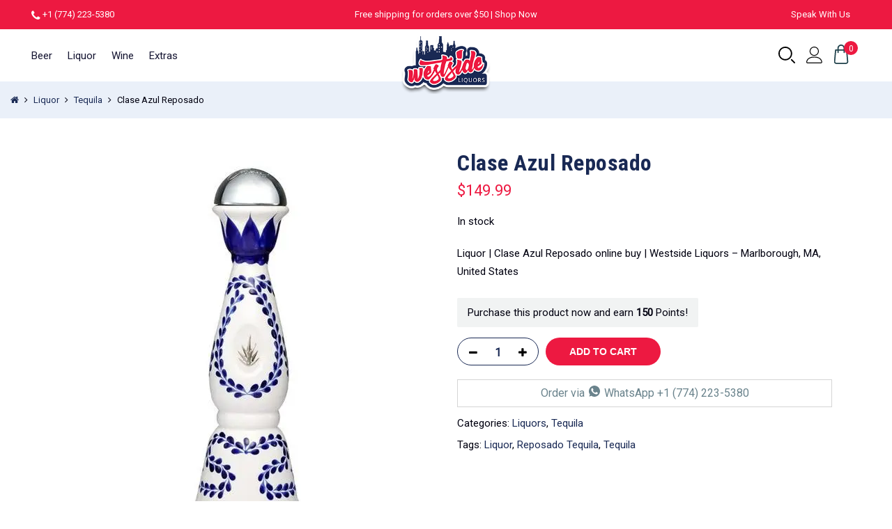

--- FILE ---
content_type: text/html; charset=UTF-8
request_url: https://westside-liquors.com/product/clase-azul-reposado/
body_size: 30992
content:
<!DOCTYPE html><html lang="en-US"><head><link rel="preconnect" href="https://fonts.gstatic.com/" crossorigin /><meta http-equiv="Content-Type" content="text/html; charset=UTF-8"/><meta name="viewport" content="width=device-width, initial-scale=1.0"><link rel="profile" href="http://gmpg.org/xfn/11"><link rel="preconnect" href="https://fonts.googleapis.com" crossorigin><link rel="preconnect" href="https://www.google.com/recaptcha/api.js" crossorigin><link rel="pingback" href="https://westside-liquors.com/xmlrpc.php">
 <script async src="https://www.googletagmanager.com/gtag/js?id=G-VEXZZPDCPC"></script> <script>window.dataLayer = window.dataLayer || [];
  function gtag(){dataLayer.push(arguments);}
  gtag('js', new Date());

  gtag('config', 'G-VEXZZPDCPC');</script> <script async src="https://www.googletagmanager.com/gtag/js?id=UA-210343003-1"></script> <script>window.dataLayer = window.dataLayer || [];
  function gtag(){dataLayer.push(arguments);}
  gtag('js', new Date());
  gtag('config', 'UA-210343003-1');</script> <meta name='robots' content='index, follow, max-image-preview:large, max-snippet:-1, max-video-preview:-1' /> <script>window._wca = window._wca || [];</script> <title>Clase Azul Reposado - Westside Liquors</title><link rel="canonical" href="https://westside-liquors.com/product/clase-azul-reposado/" /><meta property="og:locale" content="en_US" /><meta property="og:type" content="article" /><meta property="og:title" content="Clase Azul Reposado" /><meta property="og:description" content="Liquor | Clase Azul Reposado online buy | Westside Liquors &#8211; Marlborough, MA, United States" /><meta property="og:url" content="https://westside-liquors.com/product/clase-azul-reposado/" /><meta property="og:site_name" content="Westside Liquors" /><meta property="article:modified_time" content="2023-11-21T10:03:22+00:00" /><meta property="og:image" content="https://i0.wp.com/westside-liquors.com/wp-content/uploads/2021/06/clase-azul-reposado-tequila_27309fea-5eac-4329-9689-1ce87d9db2c9-672482.jpg?fit=400%2C600&ssl=1" /><meta property="og:image:width" content="400" /><meta property="og:image:height" content="600" /><meta property="og:image:type" content="image/jpeg" /><meta name="twitter:card" content="summary_large_image" /> <script type="application/ld+json" class="yoast-schema-graph">{"@context":"https://schema.org","@graph":[{"@type":"WebPage","@id":"https://westside-liquors.com/product/clase-azul-reposado/","url":"https://westside-liquors.com/product/clase-azul-reposado/","name":"Clase Azul Reposado - Westside Liquors","isPartOf":{"@id":"https://westside-liquors.com/#website"},"primaryImageOfPage":{"@id":"https://westside-liquors.com/product/clase-azul-reposado/#primaryimage"},"image":{"@id":"https://westside-liquors.com/product/clase-azul-reposado/#primaryimage"},"thumbnailUrl":"https://i0.wp.com/westside-liquors.com/wp-content/uploads/2021/06/clase-azul-reposado-tequila_27309fea-5eac-4329-9689-1ce87d9db2c9-672482.jpg?fit=400%2C600&ssl=1","datePublished":"2021-06-11T12:04:21+00:00","dateModified":"2023-11-21T10:03:22+00:00","breadcrumb":{"@id":"https://westside-liquors.com/product/clase-azul-reposado/#breadcrumb"},"inLanguage":"en-US","potentialAction":[{"@type":"ReadAction","target":["https://westside-liquors.com/product/clase-azul-reposado/"]}]},{"@type":"ImageObject","inLanguage":"en-US","@id":"https://westside-liquors.com/product/clase-azul-reposado/#primaryimage","url":"https://i0.wp.com/westside-liquors.com/wp-content/uploads/2021/06/clase-azul-reposado-tequila_27309fea-5eac-4329-9689-1ce87d9db2c9-672482.jpg?fit=400%2C600&ssl=1","contentUrl":"https://i0.wp.com/westside-liquors.com/wp-content/uploads/2021/06/clase-azul-reposado-tequila_27309fea-5eac-4329-9689-1ce87d9db2c9-672482.jpg?fit=400%2C600&ssl=1","width":400,"height":600},{"@type":"BreadcrumbList","@id":"https://westside-liquors.com/product/clase-azul-reposado/#breadcrumb","itemListElement":[{"@type":"ListItem","position":1,"name":"Home","item":"https://westside-liquors.com/"},{"@type":"ListItem","position":2,"name":"Shop","item":"https://westside-liquors.com/shop/"},{"@type":"ListItem","position":3,"name":"Clase Azul Reposado"}]},{"@type":"WebSite","@id":"https://westside-liquors.com/#website","url":"https://westside-liquors.com/","name":"Westside Liquors","description":"#1 Liquor Store in Marlborough USA","publisher":{"@id":"https://westside-liquors.com/#organization"},"potentialAction":[{"@type":"SearchAction","target":{"@type":"EntryPoint","urlTemplate":"https://westside-liquors.com/?s={search_term_string}"},"query-input":"required name=search_term_string"}],"inLanguage":"en-US"},{"@type":"Organization","@id":"https://westside-liquors.com/#organization","name":"westside liquors","url":"https://westside-liquors.com/","logo":{"@type":"ImageObject","inLanguage":"en-US","@id":"https://westside-liquors.com/#/schema/logo/image/","url":"https://westside-liquors.com/wp-content/uploads/2021/02/logo.png","contentUrl":"https://westside-liquors.com/wp-content/uploads/2021/02/logo.png","width":215,"height":146,"caption":"westside liquors"},"image":{"@id":"https://westside-liquors.com/#/schema/logo/image/"}}]}</script> <link rel='dns-prefetch' href='//stats.wp.com' /><link rel='dns-prefetch' href='//fonts.googleapis.com' /><link rel='dns-prefetch' href='//i0.wp.com' /><link rel='dns-prefetch' href='//c0.wp.com' /><link rel='dns-prefetch' href='//www.google.com' /><link rel='dns-prefetch' href='//fonts.google.com' /><link rel="alternate" type="application/rss+xml" title="Westside Liquors &raquo; Feed" href="https://westside-liquors.com/feed/" /><link rel="alternate" type="application/rss+xml" title="Westside Liquors &raquo; Comments Feed" href="https://westside-liquors.com/comments/feed/" /><link rel="alternate" type="application/rss+xml" title="Westside Liquors &raquo; Clase Azul Reposado Comments Feed" href="https://westside-liquors.com/product/clase-azul-reposado/feed/" /> <script>WebFontConfig={google:{families:["Poppins:300,400,500,600,700:latin,latin-ext","Libre Baskerville:400italic:latin,latin-ext","Roboto:400:latin,latin-ext","Roboto Condensed:700:latin,latin-ext&display=swap"]}};if ( typeof WebFont === "object" && typeof WebFont.load === "function" ) { WebFont.load( WebFontConfig ); }</script><script data-optimized="1" src="https://westside-liquors.com/wp-content/plugins/litespeed-cache/assets/js/webfontloader.min.js"></script><link data-optimized="2" rel="stylesheet" href="https://westside-liquors.com/wp-content/litespeed/css/5a29344a9d43d2562820fdb0be799f8a.css?ver=3447a" /><link rel='stylesheet' id='wp-block-library-css' href='https://c0.wp.com/c/6.5.7/wp-includes/css/dist/block-library/style.min.css' type='text/css' media='all' /><style id='wp-block-library-inline-css' type='text/css'>.has-text-align-justify{text-align:justify;}</style><link rel='stylesheet' id='mediaelement-css' href='https://c0.wp.com/c/6.5.7/wp-includes/js/mediaelement/mediaelementplayer-legacy.min.css' type='text/css' media='all' /><link rel='stylesheet' id='wp-mediaelement-css' href='https://c0.wp.com/c/6.5.7/wp-includes/js/mediaelement/wp-mediaelement.min.css' type='text/css' media='all' /><link rel='stylesheet' id='wc-blocks-vendors-style-css' href='https://c0.wp.com/p/woocommerce/8.1.3/packages/woocommerce-blocks/build/wc-blocks-vendors-style.css' type='text/css' media='all' /><link rel='stylesheet' id='wc-all-blocks-style-css' href='https://c0.wp.com/p/woocommerce/8.1.3/packages/woocommerce-blocks/build/wc-all-blocks-style.css' type='text/css' media='all' /><style id='yith-wcan-shortcodes-inline-css' type='text/css'>:root{
	--yith-wcan-filters_colors_titles: #434343;
	--yith-wcan-filters_colors_background: #FFFFFF;
	--yith-wcan-filters_colors_accent: #A7144C;
	--yith-wcan-filters_colors_accent_r: 167;
	--yith-wcan-filters_colors_accent_g: 20;
	--yith-wcan-filters_colors_accent_b: 76;
	--yith-wcan-color_swatches_border_radius: 100%;
	--yith-wcan-color_swatches_size: 30px;
	--yith-wcan-labels_style_background: #FFFFFF;
	--yith-wcan-labels_style_background_hover: #A7144C;
	--yith-wcan-labels_style_background_active: #A7144C;
	--yith-wcan-labels_style_text: #434343;
	--yith-wcan-labels_style_text_hover: #FFFFFF;
	--yith-wcan-labels_style_text_active: #FFFFFF;
	--yith-wcan-anchors_style_text: #434343;
	--yith-wcan-anchors_style_text_hover: #A7144C;
	--yith-wcan-anchors_style_text_active: #A7144C;
}</style><style id='classic-theme-styles-inline-css' type='text/css'>/*! This file is auto-generated */
.wp-block-button__link{color:#fff;background-color:#32373c;border-radius:9999px;box-shadow:none;text-decoration:none;padding:calc(.667em + 2px) calc(1.333em + 2px);font-size:1.125em}.wp-block-file__button{background:#32373c;color:#fff;text-decoration:none}</style><style id='global-styles-inline-css' type='text/css'>body{--wp--preset--color--black: #000000;--wp--preset--color--cyan-bluish-gray: #abb8c3;--wp--preset--color--white: #ffffff;--wp--preset--color--pale-pink: #f78da7;--wp--preset--color--vivid-red: #cf2e2e;--wp--preset--color--luminous-vivid-orange: #ff6900;--wp--preset--color--luminous-vivid-amber: #fcb900;--wp--preset--color--light-green-cyan: #7bdcb5;--wp--preset--color--vivid-green-cyan: #00d084;--wp--preset--color--pale-cyan-blue: #8ed1fc;--wp--preset--color--vivid-cyan-blue: #0693e3;--wp--preset--color--vivid-purple: #9b51e0;--wp--preset--gradient--vivid-cyan-blue-to-vivid-purple: linear-gradient(135deg,rgba(6,147,227,1) 0%,rgb(155,81,224) 100%);--wp--preset--gradient--light-green-cyan-to-vivid-green-cyan: linear-gradient(135deg,rgb(122,220,180) 0%,rgb(0,208,130) 100%);--wp--preset--gradient--luminous-vivid-amber-to-luminous-vivid-orange: linear-gradient(135deg,rgba(252,185,0,1) 0%,rgba(255,105,0,1) 100%);--wp--preset--gradient--luminous-vivid-orange-to-vivid-red: linear-gradient(135deg,rgba(255,105,0,1) 0%,rgb(207,46,46) 100%);--wp--preset--gradient--very-light-gray-to-cyan-bluish-gray: linear-gradient(135deg,rgb(238,238,238) 0%,rgb(169,184,195) 100%);--wp--preset--gradient--cool-to-warm-spectrum: linear-gradient(135deg,rgb(74,234,220) 0%,rgb(151,120,209) 20%,rgb(207,42,186) 40%,rgb(238,44,130) 60%,rgb(251,105,98) 80%,rgb(254,248,76) 100%);--wp--preset--gradient--blush-light-purple: linear-gradient(135deg,rgb(255,206,236) 0%,rgb(152,150,240) 100%);--wp--preset--gradient--blush-bordeaux: linear-gradient(135deg,rgb(254,205,165) 0%,rgb(254,45,45) 50%,rgb(107,0,62) 100%);--wp--preset--gradient--luminous-dusk: linear-gradient(135deg,rgb(255,203,112) 0%,rgb(199,81,192) 50%,rgb(65,88,208) 100%);--wp--preset--gradient--pale-ocean: linear-gradient(135deg,rgb(255,245,203) 0%,rgb(182,227,212) 50%,rgb(51,167,181) 100%);--wp--preset--gradient--electric-grass: linear-gradient(135deg,rgb(202,248,128) 0%,rgb(113,206,126) 100%);--wp--preset--gradient--midnight: linear-gradient(135deg,rgb(2,3,129) 0%,rgb(40,116,252) 100%);--wp--preset--font-size--small: 13px;--wp--preset--font-size--medium: 20px;--wp--preset--font-size--large: 36px;--wp--preset--font-size--x-large: 42px;--wp--preset--spacing--20: 0.44rem;--wp--preset--spacing--30: 0.67rem;--wp--preset--spacing--40: 1rem;--wp--preset--spacing--50: 1.5rem;--wp--preset--spacing--60: 2.25rem;--wp--preset--spacing--70: 3.38rem;--wp--preset--spacing--80: 5.06rem;--wp--preset--shadow--natural: 6px 6px 9px rgba(0, 0, 0, 0.2);--wp--preset--shadow--deep: 12px 12px 50px rgba(0, 0, 0, 0.4);--wp--preset--shadow--sharp: 6px 6px 0px rgba(0, 0, 0, 0.2);--wp--preset--shadow--outlined: 6px 6px 0px -3px rgba(255, 255, 255, 1), 6px 6px rgba(0, 0, 0, 1);--wp--preset--shadow--crisp: 6px 6px 0px rgba(0, 0, 0, 1);}:where(.is-layout-flex){gap: 0.5em;}:where(.is-layout-grid){gap: 0.5em;}body .is-layout-flex{display: flex;}body .is-layout-flex{flex-wrap: wrap;align-items: center;}body .is-layout-flex > *{margin: 0;}body .is-layout-grid{display: grid;}body .is-layout-grid > *{margin: 0;}:where(.wp-block-columns.is-layout-flex){gap: 2em;}:where(.wp-block-columns.is-layout-grid){gap: 2em;}:where(.wp-block-post-template.is-layout-flex){gap: 1.25em;}:where(.wp-block-post-template.is-layout-grid){gap: 1.25em;}.has-black-color{color: var(--wp--preset--color--black) !important;}.has-cyan-bluish-gray-color{color: var(--wp--preset--color--cyan-bluish-gray) !important;}.has-white-color{color: var(--wp--preset--color--white) !important;}.has-pale-pink-color{color: var(--wp--preset--color--pale-pink) !important;}.has-vivid-red-color{color: var(--wp--preset--color--vivid-red) !important;}.has-luminous-vivid-orange-color{color: var(--wp--preset--color--luminous-vivid-orange) !important;}.has-luminous-vivid-amber-color{color: var(--wp--preset--color--luminous-vivid-amber) !important;}.has-light-green-cyan-color{color: var(--wp--preset--color--light-green-cyan) !important;}.has-vivid-green-cyan-color{color: var(--wp--preset--color--vivid-green-cyan) !important;}.has-pale-cyan-blue-color{color: var(--wp--preset--color--pale-cyan-blue) !important;}.has-vivid-cyan-blue-color{color: var(--wp--preset--color--vivid-cyan-blue) !important;}.has-vivid-purple-color{color: var(--wp--preset--color--vivid-purple) !important;}.has-black-background-color{background-color: var(--wp--preset--color--black) !important;}.has-cyan-bluish-gray-background-color{background-color: var(--wp--preset--color--cyan-bluish-gray) !important;}.has-white-background-color{background-color: var(--wp--preset--color--white) !important;}.has-pale-pink-background-color{background-color: var(--wp--preset--color--pale-pink) !important;}.has-vivid-red-background-color{background-color: var(--wp--preset--color--vivid-red) !important;}.has-luminous-vivid-orange-background-color{background-color: var(--wp--preset--color--luminous-vivid-orange) !important;}.has-luminous-vivid-amber-background-color{background-color: var(--wp--preset--color--luminous-vivid-amber) !important;}.has-light-green-cyan-background-color{background-color: var(--wp--preset--color--light-green-cyan) !important;}.has-vivid-green-cyan-background-color{background-color: var(--wp--preset--color--vivid-green-cyan) !important;}.has-pale-cyan-blue-background-color{background-color: var(--wp--preset--color--pale-cyan-blue) !important;}.has-vivid-cyan-blue-background-color{background-color: var(--wp--preset--color--vivid-cyan-blue) !important;}.has-vivid-purple-background-color{background-color: var(--wp--preset--color--vivid-purple) !important;}.has-black-border-color{border-color: var(--wp--preset--color--black) !important;}.has-cyan-bluish-gray-border-color{border-color: var(--wp--preset--color--cyan-bluish-gray) !important;}.has-white-border-color{border-color: var(--wp--preset--color--white) !important;}.has-pale-pink-border-color{border-color: var(--wp--preset--color--pale-pink) !important;}.has-vivid-red-border-color{border-color: var(--wp--preset--color--vivid-red) !important;}.has-luminous-vivid-orange-border-color{border-color: var(--wp--preset--color--luminous-vivid-orange) !important;}.has-luminous-vivid-amber-border-color{border-color: var(--wp--preset--color--luminous-vivid-amber) !important;}.has-light-green-cyan-border-color{border-color: var(--wp--preset--color--light-green-cyan) !important;}.has-vivid-green-cyan-border-color{border-color: var(--wp--preset--color--vivid-green-cyan) !important;}.has-pale-cyan-blue-border-color{border-color: var(--wp--preset--color--pale-cyan-blue) !important;}.has-vivid-cyan-blue-border-color{border-color: var(--wp--preset--color--vivid-cyan-blue) !important;}.has-vivid-purple-border-color{border-color: var(--wp--preset--color--vivid-purple) !important;}.has-vivid-cyan-blue-to-vivid-purple-gradient-background{background: var(--wp--preset--gradient--vivid-cyan-blue-to-vivid-purple) !important;}.has-light-green-cyan-to-vivid-green-cyan-gradient-background{background: var(--wp--preset--gradient--light-green-cyan-to-vivid-green-cyan) !important;}.has-luminous-vivid-amber-to-luminous-vivid-orange-gradient-background{background: var(--wp--preset--gradient--luminous-vivid-amber-to-luminous-vivid-orange) !important;}.has-luminous-vivid-orange-to-vivid-red-gradient-background{background: var(--wp--preset--gradient--luminous-vivid-orange-to-vivid-red) !important;}.has-very-light-gray-to-cyan-bluish-gray-gradient-background{background: var(--wp--preset--gradient--very-light-gray-to-cyan-bluish-gray) !important;}.has-cool-to-warm-spectrum-gradient-background{background: var(--wp--preset--gradient--cool-to-warm-spectrum) !important;}.has-blush-light-purple-gradient-background{background: var(--wp--preset--gradient--blush-light-purple) !important;}.has-blush-bordeaux-gradient-background{background: var(--wp--preset--gradient--blush-bordeaux) !important;}.has-luminous-dusk-gradient-background{background: var(--wp--preset--gradient--luminous-dusk) !important;}.has-pale-ocean-gradient-background{background: var(--wp--preset--gradient--pale-ocean) !important;}.has-electric-grass-gradient-background{background: var(--wp--preset--gradient--electric-grass) !important;}.has-midnight-gradient-background{background: var(--wp--preset--gradient--midnight) !important;}.has-small-font-size{font-size: var(--wp--preset--font-size--small) !important;}.has-medium-font-size{font-size: var(--wp--preset--font-size--medium) !important;}.has-large-font-size{font-size: var(--wp--preset--font-size--large) !important;}.has-x-large-font-size{font-size: var(--wp--preset--font-size--x-large) !important;}
.wp-block-navigation a:where(:not(.wp-element-button)){color: inherit;}
:where(.wp-block-post-template.is-layout-flex){gap: 1.25em;}:where(.wp-block-post-template.is-layout-grid){gap: 1.25em;}
:where(.wp-block-columns.is-layout-flex){gap: 2em;}:where(.wp-block-columns.is-layout-grid){gap: 2em;}
.wp-block-pullquote{font-size: 1.5em;line-height: 1.6;}</style><link rel='stylesheet' id='photoswipe-css' href='https://c0.wp.com/p/woocommerce/8.1.3/assets/css/photoswipe/photoswipe.min.css' type='text/css' media='all' /><link rel='stylesheet' id='photoswipe-default-skin-css' href='https://c0.wp.com/p/woocommerce/8.1.3/assets/css/photoswipe/default-skin/default-skin.min.css' type='text/css' media='all' /><style id='woocommerce-inline-inline-css' type='text/css'>.woocommerce form .form-row .required { visibility: visible; }</style><style id='jas-claue-style-inline-css' type='text/css'>.jas-branding {max-width: 130px;margin: auto;}.jas-wc .page-head, .jas-wc-single .page-head {background-image:  url();background-size:       cover;background-repeat:     repeat-y;background-position:   center center;background-attachment: scroll;background-color: #ed1941;}.jas-portfolio .page-head {background-image:  url(http://janstudio.net/claue/demo/wp-content/uploads/2016/10/shop-category.jpg);background-size:       cover;background-repeat:     no-repeat;background-position:   center center;background-attachment: scroll;}body, .jas-menu > li > a, .f__pop, .jas-menu ul li a {font-family: "Roboto";font-weight: 400;font-size:15px;color:#010010}h1, h2, h3, h4, h5, h6, .f__pop {font-family: "Roboto Condensed";font-weight:700}h1, h2, h3, h4, h5, h6 {color:#192954}h1 { font-size:48px; }h2 { font-size:36px; }h3 { font-size:24px; }h4 { font-size:21px; }h5 { font-size:18px; }h6 { font-size:16px; }a:hover, a:active,.cp, .chp:hover,.inside-thumb a:hover,.jas-blog-slider .post-thumbnail > div a:hover,.shop-top-sidebar .product-categories li.current-cat > a,.quantity .qty a:hover,.cart .yith-wcwl-add-to-wishlist a:hover,.woocommerce-MyAccount-navigation ul li:hover a,.woocommerce-MyAccount-navigation ul li.is-active a {color: #ed1941;}input[type="submit"]:hover,button:hover,a.button:hover,.jas-ajax-load a:hover,.widget .tagcloud a:hover,.jas-ajax-load a:hover,.cart .yith-wcwl-add-to-wishlist:hover,.p-video a:hover,button.button:hover {border-color: #ed1941;}input[type="submit"]:hover,button:hover,a.button:hover,button.button:hover,.jas-ajax-load a:hover,.bgp, .bghp:hover,.signup-newsletter-form input.submit-btn:hover,.widget .tagcloud a:hover,.widget_price_filter .ui-slider-range,.widget_price_filter .ui-state-default,.jas-mini-cart .checkout,.jas-ajax-load a:hover,.metaslider .flexslider .flex-prev, .metaslider .flexslider .flex-next,button.single_add_to_cart_button,.jas_wcpb_add_to_cart.single_add_to_cart_button,.jas-service[class*="icon-"] .icon:before,.cart__popup-action .checkout-button,div.wpforms-container-full .wpforms-form button[type="submit"],div.wpforms-container-full .wpforms-form button[type="submit"]:hover {background-color: #ed1941;}a,h1, h2, h3, h4, h5, h6,input[type="submit"],button,a.button,.jas-ajax-load a,.cd,.wp-caption-text,#jas-header .jas-social a,#jas-backtop:hover span i,.page-numbers li,.page-numbers li a,.jas-portfolio-single .portfolio-meta span,.sidebar .widget ul li:before,.widget ul.product_list_widget li a span.product-title,.widget .tagcloud a,.filter-trigger:hover,.filter-trigger:focus,.jas-mini-cart .mini_cart_item a:nth-child(2),.btn-atc .yith-wcwl-add-to-wishlist .ajax-loading,.product-category h3,.quantity input.input-text[type="number"],.cart .yith-wcwl-add-to-wishlist a,.wc-tabs li.active a,.wc-tabs li a:hover,.shop_table th,.order-total,.order-total td,.woocommerce-MyAccount-navigation ul li a,.jas-filter a.selected,.jas-filter a:hover,.jas-row .vc_tta-color-grey.vc_tta-style-classic .vc_tta-tab > a:focus, .jas-row .vc_tta-color-grey.vc_tta-style-classic .vc_tta-tab > a:hover,.jas-row .vc_tta-color-grey.vc_tta-style-classic .vc_tta-tab.vc_active > a,.metaslider .flexslider .caption-wrap h2,.metaslider .flexslider .caption-wrap h3,.metaslider .flexslider .caption-wrap h4,.jas-menu ul li:hover > a,#jas-mobile-menu ul li a,.holder {color: #192954;}input:not([type="submit"]):not([type="checkbox"]):focus,textarea:focus,.error-404.not-found a,.more-link,.widget .tagcloud a,.widget .woocommerce-product-search,.widget .search-form,.woocommerce .widget_layered_nav ul.yith-wcan-label li a:hover,.woocommerce-page .widget_layered_nav ul.yith-wcan-label li a:hover,.woocommerce .widget_layered_nav ul.yith-wcan-label li.chosen a,.woocommerce-page .widget_layered_nav ul.yith-wcan-label li.chosen a,.jas-ajax-load a,form .quantity,.quantity input.input-text[type="number"]:focus,.cart .yith-wcwl-add-to-wishlist,.wc-tabs li.active a,.p-video a,.jas-filter a.selected,.jas-row .vc_tta-color-grey.vc_tta-style-classic .vc_tta-tab > a:focus, .jas-row .vc_tta-color-grey.vc_tta-style-classic .vc_tta-tab > a:hover,.jas-row .vc_tta-color-grey.vc_tta-style-classic .vc_tta-tab.vc_active > a {border-color: #192954;}mark,.signup-newsletter-form input.submit-btn,.error-404.not-found a:hover,.more-link:hover,.widget h4.widget-title:after,.widget .woocommerce-product-search input[type="submit"],.widget .search-form .search-submit,.woocommerce .widget_layered_nav ul.yith-wcan-label li a:hover,.woocommerce-page .widget_layered_nav ul.yith-wcan-label li a:hover,.woocommerce .widget_layered_nav ul.yith-wcan-label li.chosen a,.woocommerce-page .widget_layered_nav ul.yith-wcan-label li.chosen a,.jas-mini-cart .button,.btn-quickview:hover,.tab-heading:after,.product-extra-title h2:before,.product-extra-title h2:after,.section-title:before,.section-title:after {background-color: #192954;}body { background-color: #ffffff}body { color: #010010}h1, h2, h3, h4, h5, h6 { color: #192954}.jas-socials a,.header-text,.header__top .jas-action a {color: #ffffff;}.header__top { background-color: #ed1941}.jas-menu > li > a,#jas-mobile-menu ul > li:hover > a, #jas-mobile-menu ul > li.current-menu-item > a, #jas-mobile-menu ul > li.current-menu-parent > a, #jas-mobile-menu ul > li.current-menu-ancestor > a,#jas-mobile-menu ul > li:hover > .holder, #jas-mobile-menu ul > li.current-menu-item > .holder,#jas-mobile-menu ul > li.current-menu-parent  > .holder,#jas-mobile-menu ul > li.current-menu-ancestor > .holder,.jas-menu li.current-product_cat-ancestor > a,.jas-action a {color: #141431;}.jas-menu li > a:hover,.jas-menu li.current-menu-ancestor > a,.jas-menu li.current-menu-item > a,.jas-account-menu a:hover,.jas-action a:hover {color: #ed1941;}.jas-menu ul a, .jas-account-menu ul a, .jas-menu ul li a {color: #141431;}.jas-menu ul li a:hover {color: #222;}.jas-account-menu ul, .jas-menu > li > ul {background: rgba(255, 255, 255, 0.95);}.home .header__transparent .jas-menu > li > a {color: #010010;}.home .header__transparent .jas-menu li > a:hover {color: #ed1941;}.header-sticky .header__mid {background: #fff;}.header-sticky .jas-menu > li > a,.header-sticky .jas-action a  {color: #141431;}.header-sticky .jas-menu li a:hover, .header-sticky .jas-menu li.current-menu-ancestor > a, .header-sticky .jas-menu li.current-menu-item > a,.header-sticky .jas-action a:hover {color: #ed1941;}.header-sticky .jas-account-menu ul, .header-sticky .jas-menu > li > ul {background: rgba(255, 255, 255, 0.95);}.header-sticky .jas-menu ul li a {color: #010010;}.header-sticky .jas-menu ul li a:hover,.header-sticky .jas-menu ul li.current-menu-item a,.header-sticky .jas-menu ul li.current-menu-ancestor > a {color: #ed1941;}#jas-footer {background: #141431;}#jas-footer {color: #ffffff;}.footer__top a, .footer__bot a {color: #ffffff;}.footer__top .widget-title {color: #ffffff;}.footer__top a:hover, .footer__bot a:hover {color: #ffffff;}.badge span {background:#ed1941;}.badge span {color:#fff;}.badge .new {background:#ed1941;}.product-image .product-attr {background:transparent;}.single-product.postid-5532 .jas-container { width: 100%; padding: 0 30px;}.sidebar .widget.yith-woocommerce-ajax-product-filter ul li:before { content:none;}.sidebar .widget.yith-woocommerce-ajax-product-filter ul li { padding-left: 0;} .woo_recaptcha_field {    display: block!important;    margin-bottom: 15px;    float: none!important;}</style><link rel='stylesheet' id='select2-css' href='https://c0.wp.com/p/woocommerce/8.1.3/assets/css/select2.css' type='text/css' media='all' /><link rel='stylesheet' id='jetpack_css-css' href='https://c0.wp.com/p/jetpack/12.4/css/jetpack.css' type='text/css' media='all' /> <script type="text/template" id="tmpl-variation-template"><div class="woocommerce-variation-description">{{{ data.variation.variation_description }}}</div>
	<div class="woocommerce-variation-price">{{{ data.variation.price_html }}}</div>
	<div class="woocommerce-variation-availability">{{{ data.variation.availability_html }}}</div></script> <script type="text/template" id="tmpl-unavailable-variation-template"><p>Sorry, this product is unavailable. Please choose a different combination.</p></script> <script type="text/javascript" src="https://c0.wp.com/c/6.5.7/wp-includes/js/jquery/jquery.min.js" id="jquery-core-js"></script> <script type="text/javascript" src="https://c0.wp.com/c/6.5.7/wp-includes/js/jquery/jquery-migrate.min.js" id="jquery-migrate-js"></script> <script type="text/javascript" src="https://c0.wp.com/p/woocommerce/8.1.3/assets/js/jquery-blockui/jquery.blockUI.min.js" id="jquery-blockui-js"></script> <script type="text/javascript" id="wc-add-to-cart-js-extra">/*  */
var wc_add_to_cart_params = {"ajax_url":"\/wp-admin\/admin-ajax.php","wc_ajax_url":"\/?wc-ajax=%%endpoint%%","i18n_view_cart":"View cart","cart_url":"https:\/\/westside-liquors.com\/cart\/","is_cart":"","cart_redirect_after_add":"no"};
/*  */</script> <script type="text/javascript" src="https://c0.wp.com/p/woocommerce/8.1.3/assets/js/frontend/add-to-cart.min.js" id="wc-add-to-cart-js"></script> <script data-optimized="1" type="text/javascript" src="https://westside-liquors.com/wp-content/litespeed/js/bdb341d89b1a9df3daaa432d4677ed92.js?ver=7ed92" id="vc_woocommerce-add-to-cart-js-js"></script> <script defer type="text/javascript" src="https://stats.wp.com/s-202603.js" id="woocommerce-analytics-js"></script> <link rel="https://api.w.org/" href="https://westside-liquors.com/wp-json/" /><link rel="alternate" type="application/json" href="https://westside-liquors.com/wp-json/wp/v2/product/33623" /><link rel="EditURI" type="application/rsd+xml" title="RSD" href="https://westside-liquors.com/xmlrpc.php?rsd" /><meta name="generator" content="WordPress 6.5.7" /><meta name="generator" content="WooCommerce 8.1.3" /><link rel='shortlink' href='https://westside-liquors.com/?p=33623' /><link rel="alternate" type="application/json+oembed" href="https://westside-liquors.com/wp-json/oembed/1.0/embed?url=https%3A%2F%2Fwestside-liquors.com%2Fproduct%2Fclase-azul-reposado%2F" /><link rel="alternate" type="text/xml+oembed" href="https://westside-liquors.com/wp-json/oembed/1.0/embed?url=https%3A%2F%2Fwestside-liquors.com%2Fproduct%2Fclase-azul-reposado%2F&#038;format=xml" /><style>img#wpstats{display:none}</style><noscript><style>.woocommerce-product-gallery{ opacity: 1 !important; }</style></noscript><style type="text/css">.recentcomments a{display:inline !important;padding:0 !important;margin:0 !important;}</style><meta name="generator" content="Powered by WPBakery Page Builder - drag and drop page builder for WordPress."/><style type="text/css">/* If html does not have either class, do not show lazy loaded images. */
				html:not( .jetpack-lazy-images-js-enabled ):not( .js ) .jetpack-lazy-image {
					display: none;
				}</style> <script>document.documentElement.classList.add(
					'jetpack-lazy-images-js-enabled'
				);</script> <link rel="icon" href="https://i0.wp.com/westside-liquors.com/wp-content/uploads/2021/02/favicon.png?fit=32%2C32&#038;ssl=1" sizes="32x32" /><link rel="icon" href="https://i0.wp.com/westside-liquors.com/wp-content/uploads/2021/02/favicon.png?fit=64%2C64&#038;ssl=1" sizes="192x192" /><link rel="apple-touch-icon" href="https://i0.wp.com/westside-liquors.com/wp-content/uploads/2021/02/favicon.png?fit=64%2C64&#038;ssl=1" /><meta name="msapplication-TileImage" content="https://i0.wp.com/westside-liquors.com/wp-content/uploads/2021/02/favicon.png?fit=64%2C64&#038;ssl=1" />
<noscript><style>.wpb_animate_when_almost_visible { opacity: 1; }</style></noscript></head><body class="single woocommerce woocommerce-page has-btn-sticky jas-mobile jan-atc-behavior-popup wpb-js-composer js-comp-ver-6.2.0 vc_responsive"  itemscope="itemscope" itemtype="http://schema.org/WebPage" ><div id="jas-wrapper"><header id="jas-header" class="header-3"  itemscope="itemscope" itemtype="http://schema.org/WPHeader" ><div class="header-stick"><div class="header__top bgbl  fs__13  pt__10 pb__10 pl__15 pr__15"><div class="jas-row middle-xs"><div class="jas-col-md-4 jas-col-sm-6 jas-col-xs-6 start-md start-sm start-xs"><div class="header-text"><i class="fa fa-phone"></i> <a href="tel:+17742235380">+1 (774) 223-5380</a></div></div><div class="jas-col-md-4 jas-col-sm-6 jas-col-xs-12 center-md end-sm center-xs hidden-sm hidden-xs"><div class="header-text">Free shipping for orders over $50 | <a href="/shop">Shop Now</a></div></div><div class="jas-col-md-4 jas-col-sm-6 jas-col-xs-6 flex end-sm end-xs "><div class="header-text mr__15"><a href="/speak-with-us" class="speak-with-us">Speak With Us</a></div></div></div></div><div class="header__mid pl__15 pr__15"><div class="jas-row middle-xs"><div class="hide-md visible-sm visible-xs jas-col-sm-6 jas-col-xs-6 flex start-md flex">
<a href="javascript:void(0);" class="jas-push-menu-btn hide-md visible-sm visible-xs">
<img src="https://westside-liquors.com/wp-content/themes/claue/assets/images/icons/hamburger-black.svg" width="30" height="16" alt="Menu" />					</a></div><div class="jas-col-md-6 hidden-sm hidden-xs"><nav class="jas-navigation flex"><ul id="jas-menu" class="jas-menu clearfix"><li id="menu-item-28772" class="menu-item menu-item-type-taxonomy menu-item-object-product_cat"><a href="https://westside-liquors.com/product-category/beer/">Beer</a></li><li id="menu-item-28784" class="menu-item menu-item-type-taxonomy menu-item-object-product_cat current-product-ancestor"><a href="https://westside-liquors.com/product-category/liquor/">Liquor</a></li><li id="menu-item-28789" class="menu-item menu-item-type-taxonomy menu-item-object-product_cat"><a href="https://westside-liquors.com/product-category/wine/">Wine</a></li><li id="menu-item-28773" class="menu-item menu-item-type-taxonomy menu-item-object-product_cat"><a href="https://westside-liquors.com/product-category/extras/">Extras</a></li></ul></nav></div><div class="header-logo jas-col-xs-6 start-md center-sm center-xs"><div class="jas-branding ts__05"><a class="db" href="https://westside-liquors.com/"><img class="regular-logo normal-logo" src="https://i0.wp.com/westside-liquors.com/wp-content/uploads/2021/02/logo.png?fit=215%2C146&#038;ssl=1" width="215" height="146" alt="Westside Liquors" /><img class="sticky-logo" src="https://i0.wp.com/westside-liquors.com/wp-content/uploads/2021/02/logo.png?fit=215%2C146&#038;ssl=1" width="215" height="146" alt="Westside Liquors" /><img class="retina-logo normal-logo" src="https://i0.wp.com/westside-liquors.com/wp-content/uploads/2021/02/logo.png?fit=215%2C146&#038;ssl=1" width="107.5" height="73" alt="Westside Liquors" /></a></div></div><div class="jas-col-md-6 jas-col-sm-4 jas-col-xs-6"><div class="jas-action flex end-xs middle-xs">
<a class="sf-open cb chp" href="javascript:void(0);"  title="Search"><svg id="Layer_1" enable-background="new 0 0 512.392 512.392" height="24" width="24" viewBox="0 0 512.392 512.392" xmlns="http://www.w3.org/2000/svg"><g><path d="m211.196 422c-116.346 0-211-94.654-211-211s94.654-211 211-211 211 94.654 211 211-94.654 211-211 211zm0-382c-94.29 0-171 76.71-171 171s76.71 171 171 171 171-76.71 171-171-76.71-171-171-171zm295.143 466.534c7.81-7.811 7.81-20.475 0-28.285l-89.5-89.5c-7.811-7.811-20.475-7.811-28.285 0s-7.81 20.475 0 28.285l89.5 89.5c3.905 3.905 9.024 5.857 14.143 5.857s10.236-1.952 14.142-5.857z"></path></g></svg></a><div class="jas-my-account hidden-xs ts__05 pr"><a class="cb chp db" href="https://westside-liquors.com/my-account/"><svg xmlns="http://www.w3.org/2000/svg" xmlns:xlink="http://www.w3.org/1999/xlink" id="lnr-user" viewBox="0 0 1024 1024" width="24" height="24"><title>user</title><path class="path1" d="M486.4 563.2c-155.275 0-281.6-126.325-281.6-281.6s126.325-281.6 281.6-281.6 281.6 126.325 281.6 281.6-126.325 281.6-281.6 281.6zM486.4 51.2c-127.043 0-230.4 103.357-230.4 230.4s103.357 230.4 230.4 230.4c127.042 0 230.4-103.357 230.4-230.4s-103.358-230.4-230.4-230.4z"></path><path class="path2" d="M896 1024h-819.2c-42.347 0-76.8-34.451-76.8-76.8 0-3.485 0.712-86.285 62.72-168.96 36.094-48.126 85.514-86.36 146.883-113.634 74.957-33.314 168.085-50.206 276.797-50.206 108.71 0 201.838 16.893 276.797 50.206 61.37 27.275 110.789 65.507 146.883 113.634 62.008 82.675 62.72 165.475 62.72 168.96 0 42.349-34.451 76.8-76.8 76.8zM486.4 665.6c-178.52 0-310.267 48.789-381 141.093-53.011 69.174-54.195 139.904-54.2 140.61 0 14.013 11.485 25.498 25.6 25.498h819.2c14.115 0 25.6-11.485 25.6-25.6-0.006-0.603-1.189-71.333-54.198-140.507-70.734-92.304-202.483-141.093-381.002-141.093z"></path></svg></a><ul class="pa tc"><li><a class="db cg chp" href="https://westside-liquors.com/my-account/">Login / Register</a></li></ul></div><div class="jas-icon-cart pr"><a class="cart-contents pr cb chp db" href="#" title="View your shopping cart"><i class="pe-7s-shopbag"></i><span class="pa count bgb br__50 cw tc">0</span></a></div></div></div></div></div></div><form class="header__search w__100 dn pf" role="search" method="get" action="https://westside-liquors.com/"  itemprop="potentialAction" itemscope="itemscope" itemtype="http://schema.org/SearchAction" ><div class="pa"><div class="search-filters">
<label>WHAT ARE YOU LOOKING FOR?</label>
<input class="w__100 jas-ajax-search" type="text" name="s" placeholder="Enter Your Keyword" />
<input type="hidden" name="post_type" value="product"></div></div>
<a id="sf-close" class="pa" href="#"><i class="pe-7s-close"></i></a></form><div class="jas-canvas-menu jas-push-menu"><h3 class="mg__0 tc cw bgb tu ls__2">Menu <i class="close-menu pe-7s-close pa"></i></h3><div id="jas-mobile-menu" class="menu-header-new-menu-container"><ul id="menu-header-new-menu" class="menu"><li class="menu-item menu-item-type-taxonomy menu-item-object-product_cat"><a href="https://westside-liquors.com/product-category/beer/"><span>Beer</span></a></li><li class="menu-item menu-item-type-taxonomy menu-item-object-product_cat current-product-ancestor"><a href="https://westside-liquors.com/product-category/liquor/"><span>Liquor</span></a></li><li class="menu-item menu-item-type-taxonomy menu-item-object-product_cat"><a href="https://westside-liquors.com/product-category/wine/"><span>Wine</span></a></li><li class="menu-item menu-item-type-taxonomy menu-item-object-product_cat"><a href="https://westside-liquors.com/product-category/extras/"><span>Extras</span></a></li></ul></div><hr/><div id="jas-mobile-menu" class="mt-30 mt_30"><ul class="user-login"><li><a href="https://westside-liquors.com/my-account/">Log In</a></li></ul></div></div></header><div class="jas-mini-cart jas-push-menu"><div class="jas-mini-cart-content"><h3 class="mg__0 tc cw bgb tu ls__2">Mini Cart <i class="close-cart pe-7s-close pa"></i></h3><div class="widget_shopping_cart_content"></div></div></div><div id="jas-contents"><div class="jas-wc-single wc-single-1 mb__30"><div class="woocommerce-notices-wrapper"></div><div class="bgbl pt__20 pb__20 pl__15 pr__15 lh__1"><nav class="woocommerce-breadcrumb"><span class="nmr-crumb"><a href="https://westside-liquors.com"></a></span><i class="fa fa-angle-right"></i><span class="nmr-crumb"><a href="https://westside-liquors.com/product-category/liquor/">Liquor</a></span><i class="fa fa-angle-right"></i><span class="nmr-crumb"><a href="https://westside-liquors.com/product-category/liquor/tequila/">Tequila</a></span><i class="fa fa-angle-right"></i><span class="nmr-crumb">Clase Azul Reposado</span></nav></div><div class="mobile-product-title"><div class="product-name">
<span> Clase Azul Reposado</span></div><div class="prices">
<span class="price" itemprop="price"><p class="price"><span class="woocommerce-Price-amount amount"><bdi><span class="woocommerce-Price-currencySymbol">&#36;</span>149.99</bdi></span></p>
</span></div></div><div class="jas-container flex"><div class="jas-col-md-12 jas-col-xs-12"><div id="product-33623" class="mt__30 post-33623 product type-product status-publish has-post-thumbnail product_cat-liquors product_cat-tequila product_tag-liquor product_tag-reposado-tequila product_tag-tequila first instock shipping-taxable purchasable product-type-simple"><div class="jas-row mb__30"><div class="jas-col-md-6 jas-col-sm-6 jas-col-xs-12 pr"><div class="badge tu tc fs__12 ls__2"></div><div class="single-product-thumbnail pr left no-nav"><div class="p-thumb images woocommerce-product-gallery jas-carousel" data-slick='{"slidesToShow": 1, "slidesToScroll": 1, "adaptiveHeight":true, "asNavFor": ".p-nav", "fade":true}'><div data-thumb="https://westside-liquors.com/wp-content/uploads/2021/06/clase-azul-reposado-tequila_27309fea-5eac-4329-9689-1ce87d9db2c9-672482-100x100.jpg" class="p-item woocommerce-product-gallery__image"><a href="https://i0.wp.com/westside-liquors.com/wp-content/uploads/2021/06/clase-azul-reposado-tequila_27309fea-5eac-4329-9689-1ce87d9db2c9-672482.jpg?fit=400%2C600&#038;ssl=1"><img width="400" height="600" src="https://westside-liquors.com/wp-content/uploads/2021/06/clase-azul-reposado-tequila_27309fea-5eac-4329-9689-1ce87d9db2c9-672482.jpg" class="attachment-shop_single size-shop_single wp-post-image jetpack-lazy-image" alt title data-caption data-src="https://i0.wp.com/westside-liquors.com/wp-content/uploads/2021/06/clase-azul-reposado-tequila_27309fea-5eac-4329-9689-1ce87d9db2c9-672482.jpg?fit=400%2C600&amp;ssl=1" data-large_image="https://i0.wp.com/westside-liquors.com/wp-content/uploads/2021/06/clase-azul-reposado-tequila_27309fea-5eac-4329-9689-1ce87d9db2c9-672482.jpg?fit=400%2C600&amp;ssl=1" data-large_image_width="400" data-large_image_height="600" decoding="async" fetchpriority="high" data-lazy-srcset="https://i0.wp.com/westside-liquors.com/wp-content/uploads/2021/06/clase-azul-reposado-tequila_27309fea-5eac-4329-9689-1ce87d9db2c9-672482.jpg?w=400&amp;ssl=1 400w, https://i0.wp.com/westside-liquors.com/wp-content/uploads/2021/06/clase-azul-reposado-tequila_27309fea-5eac-4329-9689-1ce87d9db2c9-672482.jpg?resize=200%2C300&amp;ssl=1 200w" data-lazy-sizes="(max-width: 400px) 100vw, 400px" data-lazy-src="https://westside-liquors.com/wp-content/uploads/2021/06/clase-azul-reposado-tequila_27309fea-5eac-4329-9689-1ce87d9db2c9-672482.jpg?is-pending-load=1" srcset="[data-uri]"></a></div></div></div></div><div class="jas-col-md-6 jas-col-sm-6 jas-col-xs-12"><div class="summary entry-summary"><h1 class="product_title entry-title">Clase Azul Reposado</h1><div class="flex between-xs middle-xs price-review"><p class="price"><span class="woocommerce-Price-amount amount"><bdi><span class="woocommerce-Price-currencySymbol">&#36;</span>149.99</bdi></span></p></div><div class="btn-atc atc-popup"><p class="stock in-stock">In stock</p><div itemprop="description"><p>Liquor | Clase Azul Reposado online buy | Westside Liquors &#8211; Marlborough, MA, United States</p></div><form class="cart" action="https://westside-liquors.com/product/clase-azul-reposado/" method="post" enctype='multipart/form-data'>
<span class="wc-points-rewards-product-message">Purchase this product now and earn <strong>150</strong> Points!</span><br /><div class="quantity pr fl mr__10">
<input
type="number"
id="quantity_69669545dea07"
class="input-text qty text tc"
step="1"
min="1"
max="96"
name="quantity"
value="1"
title="Qty"
size="4"
pattern="[0-9]*"
inputmode="numeric"
aria-labelledby="Clase Azul Reposado quantity" /><div class="qty tc">
<a class="plus db cb pa" href="javascript:void(0);">
<i class="fa fa-plus"></i>
</a>
<a class="minus db cb pa" href="javascript:void(0);">
<i class="fa fa-minus"></i>
</a></div></div>
<input type="hidden" name="add-to-cart" value="33623" />
<button type="submit" data-quantity="" name="add-to-cart" value="33623" data-product_id="33623" class="single_add_to_cart_button button alt">Add to cart</button><div class="whatscall"><a href="https://wa.me/send?phone=17742235380&text=Hello" target="_blank">Order via  <svg version="1.1" id="Capa_1" xmlns="http://www.w3.org/2000/svg" xmlns:xlink="http://www.w3.org/1999/xlink" x="0px" y="0px" viewBox="0 0 512 512" fill="#6a838c" xml:space="preserve" width="20px" height="16px">
<g>
<path d="M256.064,0h-0.128C114.784,0,0,114.816,0,256c0,56,18.048,107.904,48.736,150.048l-31.904,95.104l98.4-31.456
C155.712,496.512,204,512,256.064,512C397.216,512,512,397.152,512,256S397.216,0,256.064,0z M405.024,361.504
c-6.176,17.44-30.688,31.904-50.24,36.128c-13.376,2.848-30.848,5.12-89.664-19.264C189.888,347.2,141.44,270.752,137.664,265.792
c-3.616-4.96-30.4-40.48-30.4-77.216s18.656-54.624,26.176-62.304c6.176-6.304,16.384-9.184,26.176-9.184
c3.168,0,6.016,0.16,8.576,0.288c7.52,0.32,11.296,0.768,16.256,12.64c6.176,14.88,21.216,51.616,23.008,55.392
c1.824,3.776,3.648,8.896,1.088,13.856c-2.4,5.12-4.512,7.392-8.288,11.744c-3.776,4.352-7.36,7.68-11.136,12.352
c-3.456,4.064-7.36,8.416-3.008,15.936c4.352,7.36,19.392,31.904,41.536,51.616c28.576,25.44,51.744,33.568,60.032,37.024
c6.176,2.56,13.536,1.952,18.048-2.848c5.728-6.176,12.8-16.416,20-26.496c5.12-7.232,11.584-8.128,18.368-5.568
c6.912,2.4,43.488,20.48,51.008,24.224c7.52,3.776,12.48,5.568,14.304,8.736C411.2,329.152,411.2,344.032,405.024,361.504z"></path>
</g>
</svg> WhatsApp +1 (774) 223-5380</a></div><div class="product_meta">
<span class="posted_in">Categories: <a href="https://westside-liquors.com/product-category/liquors/" rel="tag">Liquors</a>, <a href="https://westside-liquors.com/product-category/liquor/tequila/" rel="tag">Tequila</a></span>
<span class="tagged_as">Tags: <a href="https://westside-liquors.com/product-tag/liquor/" rel="tag">Liquor</a>, <a href="https://westside-liquors.com/product-tag/reposado-tequila/" rel="tag">Reposado Tequila</a>, <a href="https://westside-liquors.com/product-tag/tequila/" rel="tag">Tequila</a></span></div></form></div><div class="social-share"><div class="jas-social">
<a title="Share this post on Facebook" class="cb facebook" href="http://www.facebook.com/sharer.php?u=https://westside-liquors.com/product/clase-azul-reposado/" onclick="javascript:window.open(this.href, '', 'menubar=no,toolbar=no,resizable=yes,scrollbars=yes,height=380,width=660');return false;">
<i class="fa fa-facebook"></i>
</a>
<a title="Share this post on Twitter" class="cb twitter" href="https://twitter.com/share?url=https://westside-liquors.com/product/clase-azul-reposado/" onclick="javascript:window.open(this.href, '', 'menubar=no,toolbar=no,resizable=yes,scrollbars=yes,height=380,width=660');return false;">
<i class="fa fa-twitter"></i>
</a>
<a title="Share this post on Pinterest" class="cb pinterest" href="//pinterest.com/pin/create/button/?url=https://westside-liquors.com/product/clase-azul-reposado/&media=https://westside-liquors.com/wp-content/uploads/2021/06/clase-azul-reposado-tequila_27309fea-5eac-4329-9689-1ce87d9db2c9-672482.jpg&description=Clase Azul Reposado" onclick="javascript:window.open(this.href, '', 'menubar=no,toolbar=no,resizable=yes,scrollbars=yes,height=600,width=600');return false;">
<i class="fa fa-pinterest"></i>
</a></div></div></div></div></div><div class="woocommerce-tabs wc-tabs-wrapper pt__50"><div class="jas-containers"><ul class="tabs wc-tabs flex center-xs fs__16" role="tablist"><li class="reviews_tab" id="tab-title-reviews" role="tab" aria-controls="tab-reviews">
<a class="db br__40 cg" href="#tab-reviews">Reviews (0)</a></li></ul><div class="woocommerce-Tabs-panel woocommerce-Tabs-panel--reviews panel entry-content wc-tab" id="tab-reviews"  role="tabpanel" aria-labelledby="tab-title-reviews"><div id="reviews" class="woocommerce-Reviews"><div id="comments"><h2 class="woocommerce-Reviews-title">
Reviews</h2><p class="woocommerce-noreviews">There are no reviews yet.</p></div><div id="review_form_wrapper"><div id="review_form"><div id="respond" class="comment-respond">
<span id="reply-title" class="comment-reply-title">Be the first to review &ldquo;Clase Azul Reposado&rdquo; <small><a rel="nofollow" id="cancel-comment-reply-link" href="/product/clase-azul-reposado/#respond" style="display:none;">Cancel reply</a></small></span><p class="must-log-in">You must be <a href="https://westside-liquors.com/my-account/">logged in</a> to post a review.</p></div></div></div><div class="clear"></div></div></div></div></div><div class="related product-extra mt__60"><div class="product-extra-title tc"><h2 class="tu mg__0 fs__24 pr dib fwsb">Related products</h2></div><div class="jas-carousel" data-slick='{"slidesToShow": 5,"slidesToScroll": 1,"responsive":[{"breakpoint": 1024,"settings":{"slidesToShow": 3}},{"breakpoint": 480,"settings":{"slidesToShow": 2}}]}'><div class="jas-col-md-3 jas-col-sm-4 jas-col-xs-6 mt__30 post-33993 product type-product status-publish has-post-thumbnail product_cat-liquors product_cat-tequila product_tag-liquor product_tag-silver-blanco-tequila product_tag-tequila  instock shipping-taxable purchasable product-type-simple"><div class="product-inner pr"><div class="product-image pr">
<a class="db" href="https://westside-liquors.com/product/el-jimador-blanco/"><img data-lazyloaded="1" src="[data-uri]" width="400" height="600" data-src="https://westside-liquors.com/wp-content/uploads/2021/06/el-jimador-silver_81b4b374-bed6-4f1f-bb10-d56880bf5cb7.jpg" class="attachment-shop_catalog size-shop_catalog jetpack-lazy-image" alt="" decoding="async" data-lazy-srcset="https://i0.wp.com/westside-liquors.com/wp-content/uploads/2021/06/el-jimador-silver_81b4b374-bed6-4f1f-bb10-d56880bf5cb7.jpg?w=400&amp;ssl=1 400w, https://i0.wp.com/westside-liquors.com/wp-content/uploads/2021/06/el-jimador-silver_81b4b374-bed6-4f1f-bb10-d56880bf5cb7.jpg?resize=200%2C300&amp;ssl=1 200w" data-lazy-sizes="(max-width: 400px) 100vw, 400px" data-lazy-src="https://westside-liquors.com/wp-content/uploads/2021/06/el-jimador-silver_81b4b374-bed6-4f1f-bb10-d56880bf5cb7.jpg?is-pending-load=1" data-srcset="[data-uri]" /><noscript><img width="400" height="600" src="https://westside-liquors.com/wp-content/uploads/2021/06/el-jimador-silver_81b4b374-bed6-4f1f-bb10-d56880bf5cb7.jpg" class="attachment-shop_catalog size-shop_catalog jetpack-lazy-image" alt="" decoding="async" data-lazy-srcset="https://i0.wp.com/westside-liquors.com/wp-content/uploads/2021/06/el-jimador-silver_81b4b374-bed6-4f1f-bb10-d56880bf5cb7.jpg?w=400&amp;ssl=1 400w, https://i0.wp.com/westside-liquors.com/wp-content/uploads/2021/06/el-jimador-silver_81b4b374-bed6-4f1f-bb10-d56880bf5cb7.jpg?resize=200%2C300&amp;ssl=1 200w" data-lazy-sizes="(max-width: 400px) 100vw, 400px" data-lazy-src="https://westside-liquors.com/wp-content/uploads/2021/06/el-jimador-silver_81b4b374-bed6-4f1f-bb10-d56880bf5cb7.jpg?is-pending-load=1" srcset="[data-uri]" /></noscript></a><div class="product-btn pa flex column ts__03">
<a rel="nofollow" href="?add-to-cart=33993" data-quantity="1" data-product_id="33993" data-product_sku="" class="button product_type_simple add_to_cart_button ajax_add_to_cart pr br-36 mb__10"><i class="fa fa-shopping-cart mr__10"></i>Add to cart</a></div></div><div class="product-info mt__15"><h3 class="product-title pr fs__14 mg__0 fwm"><a class="cd chp" href="https://westside-liquors.com/product/el-jimador-blanco/">El Jimador Blanco</a></h3>
<span class="price"><span class="woocommerce-Price-amount amount"><bdi><span class="woocommerce-Price-currencySymbol">&#36;</span>39.99</bdi></span></span></div></div></div><div class="jas-col-md-3 jas-col-sm-4 jas-col-xs-6 mt__30 post-33460 product type-product status-publish has-post-thumbnail product_cat-liquors product_cat-tequila product_tag-liquor product_tag-reposado-tequila product_tag-tequila  instock shipping-taxable purchasable product-type-simple"><div class="product-inner pr"><div class="product-image pr">
<a class="db" href="https://westside-liquors.com/product/casamigos-reposado-tequila/"><img data-lazyloaded="1" src="[data-uri]" width="400" height="600" data-src="https://westside-liquors.com/wp-content/uploads/2021/06/casamigos-reposado_58d3dc80-a812-4eec-8a78-ab422101796e-108138.jpg" class="attachment-shop_catalog size-shop_catalog jetpack-lazy-image" alt="" decoding="async" data-lazy-srcset="https://i0.wp.com/westside-liquors.com/wp-content/uploads/2021/06/casamigos-reposado_58d3dc80-a812-4eec-8a78-ab422101796e-108138.jpg?w=400&amp;ssl=1 400w, https://i0.wp.com/westside-liquors.com/wp-content/uploads/2021/06/casamigos-reposado_58d3dc80-a812-4eec-8a78-ab422101796e-108138.jpg?resize=200%2C300&amp;ssl=1 200w" data-lazy-sizes="(max-width: 400px) 100vw, 400px" data-lazy-src="https://westside-liquors.com/wp-content/uploads/2021/06/casamigos-reposado_58d3dc80-a812-4eec-8a78-ab422101796e-108138.jpg?is-pending-load=1" data-srcset="[data-uri]" /><noscript><img width="400" height="600" src="https://westside-liquors.com/wp-content/uploads/2021/06/casamigos-reposado_58d3dc80-a812-4eec-8a78-ab422101796e-108138.jpg" class="attachment-shop_catalog size-shop_catalog jetpack-lazy-image" alt="" decoding="async" data-lazy-srcset="https://i0.wp.com/westside-liquors.com/wp-content/uploads/2021/06/casamigos-reposado_58d3dc80-a812-4eec-8a78-ab422101796e-108138.jpg?w=400&amp;ssl=1 400w, https://i0.wp.com/westside-liquors.com/wp-content/uploads/2021/06/casamigos-reposado_58d3dc80-a812-4eec-8a78-ab422101796e-108138.jpg?resize=200%2C300&amp;ssl=1 200w" data-lazy-sizes="(max-width: 400px) 100vw, 400px" data-lazy-src="https://westside-liquors.com/wp-content/uploads/2021/06/casamigos-reposado_58d3dc80-a812-4eec-8a78-ab422101796e-108138.jpg?is-pending-load=1" srcset="[data-uri]" /></noscript></a><div class="product-btn pa flex column ts__03">
<a rel="nofollow" href="?add-to-cart=33460" data-quantity="1" data-product_id="33460" data-product_sku="" class="button product_type_simple add_to_cart_button ajax_add_to_cart pr br-36 mb__10"><i class="fa fa-shopping-cart mr__10"></i>Add to cart</a></div></div><div class="product-info mt__15"><h3 class="product-title pr fs__14 mg__0 fwm"><a class="cd chp" href="https://westside-liquors.com/product/casamigos-reposado-tequila/">Casamigos Reposado Tequila</a></h3>
<span class="price"><span class="woocommerce-Price-amount amount"><bdi><span class="woocommerce-Price-currencySymbol">&#36;</span>49.99</bdi></span></span></div></div></div><div class="jas-col-md-3 jas-col-sm-4 jas-col-xs-6 mt__30 post-34031 product type-product status-publish has-post-thumbnail product_cat-liquors product_cat-tequila product_tag-liquor product_tag-silver-blanco-tequila product_tag-tequila last instock shipping-taxable purchasable product-type-variable"><div class="product-inner pr"><div class="product-image pr">
<a class="db" href="https://westside-liquors.com/product/espolon-blanco/"><img data-lazyloaded="1" src="[data-uri]" width="400" height="600" data-src="https://westside-liquors.com/wp-content/uploads/2021/06/espolon-blanco_4a8fe05c-53e7-4c89-b471-08ee4c006012-156222.jpg" class="attachment-shop_catalog size-shop_catalog jetpack-lazy-image" alt="" decoding="async" data-lazy-srcset="https://i0.wp.com/westside-liquors.com/wp-content/uploads/2021/06/espolon-blanco_4a8fe05c-53e7-4c89-b471-08ee4c006012-156222.jpg?w=400&amp;ssl=1 400w, https://i0.wp.com/westside-liquors.com/wp-content/uploads/2021/06/espolon-blanco_4a8fe05c-53e7-4c89-b471-08ee4c006012-156222.jpg?resize=200%2C300&amp;ssl=1 200w" data-lazy-sizes="(max-width: 400px) 100vw, 400px" data-lazy-src="https://westside-liquors.com/wp-content/uploads/2021/06/espolon-blanco_4a8fe05c-53e7-4c89-b471-08ee4c006012-156222.jpg?is-pending-load=1" data-srcset="[data-uri]" /><noscript><img width="400" height="600" src="https://westside-liquors.com/wp-content/uploads/2021/06/espolon-blanco_4a8fe05c-53e7-4c89-b471-08ee4c006012-156222.jpg" class="attachment-shop_catalog size-shop_catalog jetpack-lazy-image" alt="" decoding="async" data-lazy-srcset="https://i0.wp.com/westside-liquors.com/wp-content/uploads/2021/06/espolon-blanco_4a8fe05c-53e7-4c89-b471-08ee4c006012-156222.jpg?w=400&amp;ssl=1 400w, https://i0.wp.com/westside-liquors.com/wp-content/uploads/2021/06/espolon-blanco_4a8fe05c-53e7-4c89-b471-08ee4c006012-156222.jpg?resize=200%2C300&amp;ssl=1 200w" data-lazy-sizes="(max-width: 400px) 100vw, 400px" data-lazy-src="https://westside-liquors.com/wp-content/uploads/2021/06/espolon-blanco_4a8fe05c-53e7-4c89-b471-08ee4c006012-156222.jpg?is-pending-load=1" srcset="[data-uri]" /></noscript></a><div class="product-btn pa flex column ts__03">
<a rel="nofollow" href="https://westside-liquors.com/product/espolon-blanco/" data-quantity="1" data-product_id="34031" data-product_sku="4776875556973" class="button product_type_variable add_to_cart_button pr br-36 mb__10"><i class="fa fa-shopping-cart mr__10"></i>Select options</a></div></div><div class="product-info mt__15"><h3 class="product-title pr fs__14 mg__0 fwm"><a class="cd chp" href="https://westside-liquors.com/product/espolon-blanco/">Espolon Blanco</a></h3>
<span class="price"><span class="woocommerce-Price-amount amount"><bdi><span class="woocommerce-Price-currencySymbol">&#36;</span>15.50</bdi></span> &ndash; <span class="woocommerce-Price-amount amount"><bdi><span class="woocommerce-Price-currencySymbol">&#36;</span>24.99</bdi></span></span></div></div></div><div class="jas-col-md-3 jas-col-sm-4 jas-col-xs-6 mt__30 post-34041 product type-product status-publish has-post-thumbnail product_cat-liquors product_cat-tequila product_tag-liquor product_tag-reposado-tequila product_tag-tequila first instock shipping-taxable purchasable product-type-simple"><div class="product-inner pr"><div class="product-image pr">
<a class="db" href="https://westside-liquors.com/product/espolon-tequila-reposado/"><img data-lazyloaded="1" src="[data-uri]" width="400" height="600" data-src="https://westside-liquors.com/wp-content/uploads/2021/06/espol_C3_B2n_20tequila_20reposado.jpg" class="attachment-shop_catalog size-shop_catalog jetpack-lazy-image" alt="" decoding="async" data-lazy-srcset="https://i0.wp.com/westside-liquors.com/wp-content/uploads/2021/06/espol_C3_B2n_20tequila_20reposado.jpg?w=400&amp;ssl=1 400w, https://i0.wp.com/westside-liquors.com/wp-content/uploads/2021/06/espol_C3_B2n_20tequila_20reposado.jpg?resize=200%2C300&amp;ssl=1 200w" data-lazy-sizes="(max-width: 400px) 100vw, 400px" data-lazy-src="https://westside-liquors.com/wp-content/uploads/2021/06/espol_C3_B2n_20tequila_20reposado.jpg?is-pending-load=1" data-srcset="[data-uri]" /><noscript><img width="400" height="600" src="https://westside-liquors.com/wp-content/uploads/2021/06/espol_C3_B2n_20tequila_20reposado.jpg" class="attachment-shop_catalog size-shop_catalog jetpack-lazy-image" alt="" decoding="async" data-lazy-srcset="https://i0.wp.com/westside-liquors.com/wp-content/uploads/2021/06/espol_C3_B2n_20tequila_20reposado.jpg?w=400&amp;ssl=1 400w, https://i0.wp.com/westside-liquors.com/wp-content/uploads/2021/06/espol_C3_B2n_20tequila_20reposado.jpg?resize=200%2C300&amp;ssl=1 200w" data-lazy-sizes="(max-width: 400px) 100vw, 400px" data-lazy-src="https://westside-liquors.com/wp-content/uploads/2021/06/espol_C3_B2n_20tequila_20reposado.jpg?is-pending-load=1" srcset="[data-uri]" /></noscript></a><div class="product-btn pa flex column ts__03">
<a rel="nofollow" href="?add-to-cart=34041" data-quantity="1" data-product_id="34041" data-product_sku="" class="button product_type_simple add_to_cart_button ajax_add_to_cart pr br-36 mb__10"><i class="fa fa-shopping-cart mr__10"></i>Add to cart</a></div></div><div class="product-info mt__15"><h3 class="product-title pr fs__14 mg__0 fwm"><a class="cd chp" href="https://westside-liquors.com/product/espolon-tequila-reposado/">Espolòn Tequila Reposado</a></h3>
<span class="price"><span class="woocommerce-Price-amount amount"><bdi><span class="woocommerce-Price-currencySymbol">&#36;</span>24.99</bdi></span></span></div></div></div><div class="jas-col-md-3 jas-col-sm-4 jas-col-xs-6 mt__30 post-33915 product type-product status-publish has-post-thumbnail product_cat-liquors product_cat-tequila product_tag-liquor product_tag-silver-blanco-tequila product_tag-tequila  instock shipping-taxable purchasable product-type-simple"><div class="product-inner pr"><div class="product-image pr">
<a class="db" href="https://westside-liquors.com/product/don-julio-blanco-tequila/"><img data-lazyloaded="1" src="[data-uri]" width="400" height="600" data-src="https://westside-liquors.com/wp-content/uploads/2021/06/don-julio-tequila-blanco_6e4c7867-892a-484e-b313-0189e791aeb6-229413.jpg" class="attachment-shop_catalog size-shop_catalog jetpack-lazy-image" alt="" decoding="async" data-lazy-srcset="https://i0.wp.com/westside-liquors.com/wp-content/uploads/2021/06/don-julio-tequila-blanco_6e4c7867-892a-484e-b313-0189e791aeb6-229413.jpg?w=400&amp;ssl=1 400w, https://i0.wp.com/westside-liquors.com/wp-content/uploads/2021/06/don-julio-tequila-blanco_6e4c7867-892a-484e-b313-0189e791aeb6-229413.jpg?resize=200%2C300&amp;ssl=1 200w" data-lazy-sizes="(max-width: 400px) 100vw, 400px" data-lazy-src="https://westside-liquors.com/wp-content/uploads/2021/06/don-julio-tequila-blanco_6e4c7867-892a-484e-b313-0189e791aeb6-229413.jpg?is-pending-load=1" data-srcset="[data-uri]" /><noscript><img width="400" height="600" src="https://westside-liquors.com/wp-content/uploads/2021/06/don-julio-tequila-blanco_6e4c7867-892a-484e-b313-0189e791aeb6-229413.jpg" class="attachment-shop_catalog size-shop_catalog jetpack-lazy-image" alt="" decoding="async" data-lazy-srcset="https://i0.wp.com/westside-liquors.com/wp-content/uploads/2021/06/don-julio-tequila-blanco_6e4c7867-892a-484e-b313-0189e791aeb6-229413.jpg?w=400&amp;ssl=1 400w, https://i0.wp.com/westside-liquors.com/wp-content/uploads/2021/06/don-julio-tequila-blanco_6e4c7867-892a-484e-b313-0189e791aeb6-229413.jpg?resize=200%2C300&amp;ssl=1 200w" data-lazy-sizes="(max-width: 400px) 100vw, 400px" data-lazy-src="https://westside-liquors.com/wp-content/uploads/2021/06/don-julio-tequila-blanco_6e4c7867-892a-484e-b313-0189e791aeb6-229413.jpg?is-pending-load=1" srcset="[data-uri]" /></noscript></a><div class="product-btn pa flex column ts__03">
<a rel="nofollow" href="?add-to-cart=33915" data-quantity="1" data-product_id="33915" data-product_sku="" class="button product_type_simple add_to_cart_button ajax_add_to_cart pr br-36 mb__10"><i class="fa fa-shopping-cart mr__10"></i>Add to cart</a></div></div><div class="product-info mt__15"><h3 class="product-title pr fs__14 mg__0 fwm"><a class="cd chp" href="https://westside-liquors.com/product/don-julio-blanco-tequila/">Don Julio Blanco Tequila</a></h3>
<span class="price"><span class="woocommerce-Price-amount amount"><bdi><span class="woocommerce-Price-currencySymbol">&#36;</span>49.99</bdi></span></span></div></div></div><div class="jas-col-md-3 jas-col-sm-4 jas-col-xs-6 mt__30 post-33995 product type-product status-publish has-post-thumbnail product_cat-liquors product_cat-tequila product_tag-liquor product_tag-reposado-tequila product_tag-tequila  instock shipping-taxable purchasable product-type-simple"><div class="product-inner pr"><div class="product-image pr">
<a class="db" href="https://westside-liquors.com/product/el-jimador-reposado/"><img data-lazyloaded="1" src="[data-uri]" width="400" height="600" data-src="https://westside-liquors.com/wp-content/uploads/2021/06/el-jimador-reposado_e1279f00-e9da-4724-a0cd-6f215f02250c.jpg" class="attachment-shop_catalog size-shop_catalog jetpack-lazy-image" alt="" decoding="async" data-lazy-srcset="https://i0.wp.com/westside-liquors.com/wp-content/uploads/2021/06/el-jimador-reposado_e1279f00-e9da-4724-a0cd-6f215f02250c.jpg?w=400&amp;ssl=1 400w, https://i0.wp.com/westside-liquors.com/wp-content/uploads/2021/06/el-jimador-reposado_e1279f00-e9da-4724-a0cd-6f215f02250c.jpg?resize=200%2C300&amp;ssl=1 200w" data-lazy-sizes="(max-width: 400px) 100vw, 400px" data-lazy-src="https://westside-liquors.com/wp-content/uploads/2021/06/el-jimador-reposado_e1279f00-e9da-4724-a0cd-6f215f02250c.jpg?is-pending-load=1" data-srcset="[data-uri]" /><noscript><img width="400" height="600" src="https://westside-liquors.com/wp-content/uploads/2021/06/el-jimador-reposado_e1279f00-e9da-4724-a0cd-6f215f02250c.jpg" class="attachment-shop_catalog size-shop_catalog jetpack-lazy-image" alt="" decoding="async" data-lazy-srcset="https://i0.wp.com/westside-liquors.com/wp-content/uploads/2021/06/el-jimador-reposado_e1279f00-e9da-4724-a0cd-6f215f02250c.jpg?w=400&amp;ssl=1 400w, https://i0.wp.com/westside-liquors.com/wp-content/uploads/2021/06/el-jimador-reposado_e1279f00-e9da-4724-a0cd-6f215f02250c.jpg?resize=200%2C300&amp;ssl=1 200w" data-lazy-sizes="(max-width: 400px) 100vw, 400px" data-lazy-src="https://westside-liquors.com/wp-content/uploads/2021/06/el-jimador-reposado_e1279f00-e9da-4724-a0cd-6f215f02250c.jpg?is-pending-load=1" srcset="[data-uri]" /></noscript></a><div class="product-btn pa flex column ts__03">
<a rel="nofollow" href="?add-to-cart=33995" data-quantity="1" data-product_id="33995" data-product_sku="" class="button product_type_simple add_to_cart_button ajax_add_to_cart pr br-36 mb__10"><i class="fa fa-shopping-cart mr__10"></i>Add to cart</a></div></div><div class="product-info mt__15"><h3 class="product-title pr fs__14 mg__0 fwm"><a class="cd chp" href="https://westside-liquors.com/product/el-jimador-reposado/">El Jimador Reposado</a></h3>
<span class="price"><span class="woocommerce-Price-amount amount"><bdi><span class="woocommerce-Price-currencySymbol">&#36;</span>39.99</bdi></span></span></div></div></div><div class="jas-col-md-3 jas-col-sm-4 jas-col-xs-6 mt__30 post-32762 product type-product status-publish has-post-thumbnail product_cat-liquors product_cat-tequila product_tag-liquor product_tag-reposado-tequila product_tag-tequila last instock shipping-taxable purchasable product-type-simple"><div class="product-inner pr"><div class="product-image pr">
<a class="db" href="https://westside-liquors.com/product/123-organic-reposado/"><img data-lazyloaded="1" src="[data-uri]" width="320" height="480" data-src="https://westside-liquors.com/wp-content/uploads/2021/06/123organicreposado.jpg" class="attachment-shop_catalog size-shop_catalog jetpack-lazy-image" alt="" decoding="async" data-lazy-srcset="https://i0.wp.com/westside-liquors.com/wp-content/uploads/2021/06/123organicreposado.jpg?w=320&amp;ssl=1 320w, https://i0.wp.com/westside-liquors.com/wp-content/uploads/2021/06/123organicreposado.jpg?resize=200%2C300&amp;ssl=1 200w" data-lazy-sizes="(max-width: 320px) 100vw, 320px" data-lazy-src="https://westside-liquors.com/wp-content/uploads/2021/06/123organicreposado.jpg?is-pending-load=1" data-srcset="[data-uri]" /><noscript><img width="320" height="480" src="https://westside-liquors.com/wp-content/uploads/2021/06/123organicreposado.jpg" class="attachment-shop_catalog size-shop_catalog jetpack-lazy-image" alt="" decoding="async" data-lazy-srcset="https://i0.wp.com/westside-liquors.com/wp-content/uploads/2021/06/123organicreposado.jpg?w=320&amp;ssl=1 320w, https://i0.wp.com/westside-liquors.com/wp-content/uploads/2021/06/123organicreposado.jpg?resize=200%2C300&amp;ssl=1 200w" data-lazy-sizes="(max-width: 320px) 100vw, 320px" data-lazy-src="https://westside-liquors.com/wp-content/uploads/2021/06/123organicreposado.jpg?is-pending-load=1" srcset="[data-uri]" /></noscript></a><div class="product-btn pa flex column ts__03">
<a rel="nofollow" href="?add-to-cart=32762" data-quantity="1" data-product_id="32762" data-product_sku="" class="button product_type_simple add_to_cart_button ajax_add_to_cart pr br-36 mb__10"><i class="fa fa-shopping-cart mr__10"></i>Add to cart</a></div></div><div class="product-info mt__15"><h3 class="product-title pr fs__14 mg__0 fwm"><a class="cd chp" href="https://westside-liquors.com/product/123-organic-reposado/">123 Organic Reposado</a></h3>
<span class="price"><span class="woocommerce-Price-amount amount"><bdi><span class="woocommerce-Price-currencySymbol">&#36;</span>57.00</bdi></span></span></div></div></div><div class="jas-col-md-3 jas-col-sm-4 jas-col-xs-6 mt__30 post-32758 product type-product status-publish has-post-thumbnail product_cat-liquors product_cat-tequila product_tag-anejo-tequila product_tag-liquor product_tag-tequila first instock shipping-taxable purchasable product-type-simple"><div class="product-inner pr"><div class="product-image pr">
<a class="db" href="https://westside-liquors.com/product/123-organic-anejo/"><img data-lazyloaded="1" src="[data-uri]" width="400" height="600" data-src="https://westside-liquors.com/wp-content/uploads/2021/06/123organicanejo.jpg" class="attachment-shop_catalog size-shop_catalog jetpack-lazy-image" alt="" decoding="async" data-lazy-srcset="https://i0.wp.com/westside-liquors.com/wp-content/uploads/2021/06/123organicanejo.jpg?w=400&amp;ssl=1 400w, https://i0.wp.com/westside-liquors.com/wp-content/uploads/2021/06/123organicanejo.jpg?resize=200%2C300&amp;ssl=1 200w" data-lazy-sizes="(max-width: 400px) 100vw, 400px" data-lazy-src="https://westside-liquors.com/wp-content/uploads/2021/06/123organicanejo.jpg?is-pending-load=1" data-srcset="[data-uri]" /><noscript><img width="400" height="600" src="https://westside-liquors.com/wp-content/uploads/2021/06/123organicanejo.jpg" class="attachment-shop_catalog size-shop_catalog jetpack-lazy-image" alt="" decoding="async" data-lazy-srcset="https://i0.wp.com/westside-liquors.com/wp-content/uploads/2021/06/123organicanejo.jpg?w=400&amp;ssl=1 400w, https://i0.wp.com/westside-liquors.com/wp-content/uploads/2021/06/123organicanejo.jpg?resize=200%2C300&amp;ssl=1 200w" data-lazy-sizes="(max-width: 400px) 100vw, 400px" data-lazy-src="https://westside-liquors.com/wp-content/uploads/2021/06/123organicanejo.jpg?is-pending-load=1" srcset="[data-uri]" /></noscript></a><div class="product-btn pa flex column ts__03">
<a rel="nofollow" href="?add-to-cart=32758" data-quantity="1" data-product_id="32758" data-product_sku="" class="button product_type_simple add_to_cart_button ajax_add_to_cart pr br-36 mb__10"><i class="fa fa-shopping-cart mr__10"></i>Add to cart</a></div></div><div class="product-info mt__15"><h3 class="product-title pr fs__14 mg__0 fwm"><a class="cd chp" href="https://westside-liquors.com/product/123-organic-anejo/">123 Organic Anejo</a></h3>
<span class="price"><span class="woocommerce-Price-amount amount"><bdi><span class="woocommerce-Price-currencySymbol">&#36;</span>72.00</bdi></span></span></div></div></div><div class="jas-col-md-3 jas-col-sm-4 jas-col-xs-6 mt__30 post-33917 product type-product status-publish has-post-thumbnail product_cat-liquors product_cat-tequila product_tag-liquor product_tag-reposado-tequila product_tag-tequila  instock shipping-taxable purchasable product-type-simple"><div class="product-inner pr"><div class="product-image pr">
<a class="db" href="https://westside-liquors.com/product/don-julio-reposado-tequila/"><img data-lazyloaded="1" src="[data-uri]" width="400" height="600" data-src="https://westside-liquors.com/wp-content/uploads/2021/06/don-julio-reposado_e445d135-5868-4de6-8228-30c693965844-149737.jpg" class="attachment-shop_catalog size-shop_catalog jetpack-lazy-image" alt="" decoding="async" data-lazy-srcset="https://i0.wp.com/westside-liquors.com/wp-content/uploads/2021/06/don-julio-reposado_e445d135-5868-4de6-8228-30c693965844-149737.jpg?w=400&amp;ssl=1 400w, https://i0.wp.com/westside-liquors.com/wp-content/uploads/2021/06/don-julio-reposado_e445d135-5868-4de6-8228-30c693965844-149737.jpg?resize=200%2C300&amp;ssl=1 200w" data-lazy-sizes="(max-width: 400px) 100vw, 400px" data-lazy-src="https://westside-liquors.com/wp-content/uploads/2021/06/don-julio-reposado_e445d135-5868-4de6-8228-30c693965844-149737.jpg?is-pending-load=1" data-srcset="[data-uri]" /><noscript><img width="400" height="600" src="https://westside-liquors.com/wp-content/uploads/2021/06/don-julio-reposado_e445d135-5868-4de6-8228-30c693965844-149737.jpg" class="attachment-shop_catalog size-shop_catalog jetpack-lazy-image" alt="" decoding="async" data-lazy-srcset="https://i0.wp.com/westside-liquors.com/wp-content/uploads/2021/06/don-julio-reposado_e445d135-5868-4de6-8228-30c693965844-149737.jpg?w=400&amp;ssl=1 400w, https://i0.wp.com/westside-liquors.com/wp-content/uploads/2021/06/don-julio-reposado_e445d135-5868-4de6-8228-30c693965844-149737.jpg?resize=200%2C300&amp;ssl=1 200w" data-lazy-sizes="(max-width: 400px) 100vw, 400px" data-lazy-src="https://westside-liquors.com/wp-content/uploads/2021/06/don-julio-reposado_e445d135-5868-4de6-8228-30c693965844-149737.jpg?is-pending-load=1" srcset="[data-uri]" /></noscript></a><div class="product-btn pa flex column ts__03">
<a rel="nofollow" href="?add-to-cart=33917" data-quantity="1" data-product_id="33917" data-product_sku="" class="button product_type_simple add_to_cart_button ajax_add_to_cart pr br-36 mb__10"><i class="fa fa-shopping-cart mr__10"></i>Add to cart</a></div></div><div class="product-info mt__15"><h3 class="product-title pr fs__14 mg__0 fwm"><a class="cd chp" href="https://westside-liquors.com/product/don-julio-reposado-tequila/">Don Julio Reposado Tequila</a></h3>
<span class="price"><span class="woocommerce-Price-amount amount"><bdi><span class="woocommerce-Price-currencySymbol">&#36;</span>61.99</bdi></span></span></div></div></div><div class="jas-col-md-3 jas-col-sm-4 jas-col-xs-6 mt__30 post-33999 product type-product status-publish has-post-thumbnail product_cat-liquors product_cat-tequila product_tag-liquor product_tag-silver-blanco-tequila product_tag-tequila  instock shipping-taxable purchasable product-type-simple"><div class="product-inner pr"><div class="product-image pr">
<a class="db" href="https://westside-liquors.com/product/el-tiquileno-blanco/"><img data-lazyloaded="1" src="[data-uri]" width="400" height="600" data-src="https://westside-liquors.com/wp-content/uploads/2021/06/tequileno-tequila-blanco_ac0aa8fc-969e-4136-8d8f-7bcfc5463b62.jpg" class="attachment-shop_catalog size-shop_catalog jetpack-lazy-image" alt="" decoding="async" data-lazy-srcset="https://i0.wp.com/westside-liquors.com/wp-content/uploads/2021/06/tequileno-tequila-blanco_ac0aa8fc-969e-4136-8d8f-7bcfc5463b62.jpg?w=400&amp;ssl=1 400w, https://i0.wp.com/westside-liquors.com/wp-content/uploads/2021/06/tequileno-tequila-blanco_ac0aa8fc-969e-4136-8d8f-7bcfc5463b62.jpg?resize=200%2C300&amp;ssl=1 200w" data-lazy-sizes="(max-width: 400px) 100vw, 400px" data-lazy-src="https://westside-liquors.com/wp-content/uploads/2021/06/tequileno-tequila-blanco_ac0aa8fc-969e-4136-8d8f-7bcfc5463b62.jpg?is-pending-load=1" data-srcset="[data-uri]" /><noscript><img width="400" height="600" src="https://westside-liquors.com/wp-content/uploads/2021/06/tequileno-tequila-blanco_ac0aa8fc-969e-4136-8d8f-7bcfc5463b62.jpg" class="attachment-shop_catalog size-shop_catalog jetpack-lazy-image" alt="" decoding="async" data-lazy-srcset="https://i0.wp.com/westside-liquors.com/wp-content/uploads/2021/06/tequileno-tequila-blanco_ac0aa8fc-969e-4136-8d8f-7bcfc5463b62.jpg?w=400&amp;ssl=1 400w, https://i0.wp.com/westside-liquors.com/wp-content/uploads/2021/06/tequileno-tequila-blanco_ac0aa8fc-969e-4136-8d8f-7bcfc5463b62.jpg?resize=200%2C300&amp;ssl=1 200w" data-lazy-sizes="(max-width: 400px) 100vw, 400px" data-lazy-src="https://westside-liquors.com/wp-content/uploads/2021/06/tequileno-tequila-blanco_ac0aa8fc-969e-4136-8d8f-7bcfc5463b62.jpg?is-pending-load=1" srcset="[data-uri]" /></noscript></a><div class="product-btn pa flex column ts__03">
<a rel="nofollow" href="?add-to-cart=33999" data-quantity="1" data-product_id="33999" data-product_sku="" class="button product_type_simple add_to_cart_button ajax_add_to_cart pr br-36 mb__10"><i class="fa fa-shopping-cart mr__10"></i>Add to cart</a></div></div><div class="product-info mt__15"><h3 class="product-title pr fs__14 mg__0 fwm"><a class="cd chp" href="https://westside-liquors.com/product/el-tiquileno-blanco/">El tiquileno Blanco</a></h3>
<span class="price"><span class="woocommerce-Price-amount amount"><bdi><span class="woocommerce-Price-currencySymbol">&#36;</span>49.99</bdi></span></span></div></div></div></div></div><meta itemprop="url" content="https://westside-liquors.com/product/clase-azul-reposado/" /></div></div></div><div class="jas-sticky-atc pf bgb atc-popup"><p class="stock in-stock">In stock</p><div itemprop="description"><p>Liquor | Clase Azul Reposado online buy | Westside Liquors &#8211; Marlborough, MA, United States</p></div><form class="cart" action="https://westside-liquors.com/product/clase-azul-reposado/" method="post" enctype='multipart/form-data'>
<span class="wc-points-rewards-product-message">Purchase this product now and earn <strong>150</strong> Points!</span><br /><div class="quantity pr fl mr__10">
<input
type="number"
id="quantity_6966954600405"
class="input-text qty text tc"
step="1"
min="1"
max="96"
name="quantity"
value="1"
title="Qty"
size="4"
pattern="[0-9]*"
inputmode="numeric"
aria-labelledby="Clase Azul Reposado quantity" /><div class="qty tc">
<a class="plus db cb pa" href="javascript:void(0);">
<i class="fa fa-plus"></i>
</a>
<a class="minus db cb pa" href="javascript:void(0);">
<i class="fa fa-minus"></i>
</a></div></div>
<input type="hidden" name="add-to-cart" value="33623" />
<button type="submit" data-quantity="" name="add-to-cart" value="33623" data-product_id="33623" class="single_add_to_cart_button button alt">Add to cart</button><div class="whatscall"><a href="https://wa.me/send?phone=17742235380&text=Hello" target="_blank">Order via  <svg version="1.1" id="Capa_1" xmlns="http://www.w3.org/2000/svg" xmlns:xlink="http://www.w3.org/1999/xlink" x="0px" y="0px" viewBox="0 0 512 512" fill="#6a838c" xml:space="preserve" width="20px" height="16px">
<g>
<path d="M256.064,0h-0.128C114.784,0,0,114.816,0,256c0,56,18.048,107.904,48.736,150.048l-31.904,95.104l98.4-31.456
C155.712,496.512,204,512,256.064,512C397.216,512,512,397.152,512,256S397.216,0,256.064,0z M405.024,361.504
c-6.176,17.44-30.688,31.904-50.24,36.128c-13.376,2.848-30.848,5.12-89.664-19.264C189.888,347.2,141.44,270.752,137.664,265.792
c-3.616-4.96-30.4-40.48-30.4-77.216s18.656-54.624,26.176-62.304c6.176-6.304,16.384-9.184,26.176-9.184
c3.168,0,6.016,0.16,8.576,0.288c7.52,0.32,11.296,0.768,16.256,12.64c6.176,14.88,21.216,51.616,23.008,55.392
c1.824,3.776,3.648,8.896,1.088,13.856c-2.4,5.12-4.512,7.392-8.288,11.744c-3.776,4.352-7.36,7.68-11.136,12.352
c-3.456,4.064-7.36,8.416-3.008,15.936c4.352,7.36,19.392,31.904,41.536,51.616c28.576,25.44,51.744,33.568,60.032,37.024
c6.176,2.56,13.536,1.952,18.048-2.848c5.728-6.176,12.8-16.416,20-26.496c5.12-7.232,11.584-8.128,18.368-5.568
c6.912,2.4,43.488,20.48,51.008,24.224c7.52,3.776,12.48,5.568,14.304,8.736C411.2,329.152,411.2,344.032,405.024,361.504z"></path>
</g>
</svg> WhatsApp +1 (774) 223-5380</a></div><div class="product_meta">
<span class="posted_in">Categories: <a href="https://westside-liquors.com/product-category/liquors/" rel="tag">Liquors</a>, <a href="https://westside-liquors.com/product-category/liquor/tequila/" rel="tag">Tequila</a></span>
<span class="tagged_as">Tags: <a href="https://westside-liquors.com/product-tag/liquor/" rel="tag">Liquor</a>, <a href="https://westside-liquors.com/product-tag/reposado-tequila/" rel="tag">Reposado Tequila</a>, <a href="https://westside-liquors.com/product-tag/tequila/" rel="tag">Tequila</a></span></div></form></div></div></div><footer id="jas-footer" class="bgbl footer-1"  itemscope="itemscope" itemtype="http://schema.org/WPFooter" ><div class="footer__top pb__40 pt__40"><div class="jas-container pr"><div class="jas-row"><div class="jas-col-md-2 jas-col-sm-4 jas-col-xs-6"><aside id="nav_menu-7" class="widget widget_nav_menu"><h3 class="widget-title fwsb fs__16 mg__0 mb__30">Infomation</h3><div class="menu-infomation-container"><ul id="menu-infomation" class="menu"><li id="menu-item-4978" class="menu-item menu-item-type-post_type menu-item-object-page menu-item-4978"><a href="https://westside-liquors.com/about-us/">About Us</a></li><li id="menu-item-4983" class="menu-item menu-item-type-post_type menu-item-object-page menu-item-4983"><a href="https://westside-liquors.com/terms-conditions/">Terms &#038; Conditions</a></li><li id="menu-item-4981" class="menu-item menu-item-type-post_type menu-item-object-page menu-item-4981"><a href="https://westside-liquors.com/returns-exchanges/">Returns &#038; Exchanges</a></li><li id="menu-item-4980" class="menu-item menu-item-type-post_type menu-item-object-page menu-item-privacy-policy menu-item-4980"><a rel="privacy-policy" href="https://westside-liquors.com/privacy-policy/">Privacy Policy</a></li></ul></div></aside></div><div class="jas-col-md-2 jas-col-sm-4 jas-col-xs-6"><aside id="nav_menu-6" class="widget widget_nav_menu"><h3 class="widget-title fwsb fs__16 mg__0 mb__30">Categories</h3><div class="menu-home-new-menu-container"><ul id="menu-home-new-menu" class="menu"><li id="menu-item-28752" class="menu-item menu-item-type-taxonomy menu-item-object-product_cat menu-item-28752"><a href="https://westside-liquors.com/product-category/beer/">Beer</a></li><li id="menu-item-28753" class="menu-item menu-item-type-taxonomy menu-item-object-product_cat current-product-ancestor menu-item-28753"><a href="https://westside-liquors.com/product-category/liquor/">Liquor</a></li><li id="menu-item-28754" class="menu-item menu-item-type-taxonomy menu-item-object-product_cat menu-item-28754"><a href="https://westside-liquors.com/product-category/wine/">Wine</a></li><li id="menu-item-28762" class="menu-item menu-item-type-taxonomy menu-item-object-product_cat menu-item-28762"><a href="https://westside-liquors.com/product-category/extras/">Extras</a></li></ul></div></aside></div><div class="jas-col-md-2 jas-col-sm-4 jas-col-xs-6"><aside id="nav_menu-3" class="widget widget_nav_menu"><h3 class="widget-title fwsb fs__16 mg__0 mb__30">Quick Links</h3><div class="menu-quick-links-container"><ul id="menu-quick-links" class="menu"><li id="menu-item-4366" class="menu-item menu-item-type-post_type menu-item-object-page menu-item-4366"><a href="https://westside-liquors.com/my-account/">My Account</a></li><li id="menu-item-30489" class="menu-item menu-item-type-post_type menu-item-object-page menu-item-30489"><a href="https://westside-liquors.com/blog/">Blog</a></li><li id="menu-item-6189" class="menu-item menu-item-type-post_type menu-item-object-page menu-item-6189"><a href="https://westside-liquors.com/feedback/">Feedback</a></li><li id="menu-item-4369" class="menu-item menu-item-type-post_type menu-item-object-page menu-item-4369"><a href="https://westside-liquors.com/orders-tracking/">Orders Tracking</a></li><li id="menu-item-6172" class="menu-item menu-item-type-post_type menu-item-object-page menu-item-6172"><a href="https://westside-liquors.com/contact/">Contact</a></li></ul></div></aside></div><div class="jas-col-md-3 jas-col-sm-6 jas-col-xs-6 half-widget"><aside id="text-2" class="widget widget_text"><h3 class="widget-title fwsb fs__16 mg__0 mb__30">Contact</h3><div class="textwidget"><div class="footer-contact"><p class="middle-xs" style="margin-bottom: 0px;"><i class="pe-7s-map-marker"> </i>641 Belmont St, Brockton,</p><p><span style="padding-left: 30px;"> MA 02301, United States</span></p><p class="middle-xs"><i class="pe-7s-call"></i> +1 (774) 223-5380</p><ul class="jas-social mt__15"><li><a title="Facebook" href="https://www.facebook.com/Westside-Liquors-103008695537035" target="_blank" rel="nofollow noopener"><br />
<i class="fa fa-facebook"></i><br />
</a></li><li><a title="Instagram" href="https://www.instagram.com/" target="_blank" rel="nofollow noopener"><br />
<i class="fa fa-instagram"></i><br />
</a></li></ul></div></div></aside></div><div class="jas-col-md-3 jas-col-sm-6 jas-col-xs-6 full-widget"><aside id="text-3" class="widget widget_text"><h3 class="widget-title fwsb fs__16 mg__0 mb__30">SUBSCRIBE FOR MORE UPDATES</h3><div class="textwidget"><p>Subscribe to our newsletter and get 5% off your first purchase</p> <script>(function() {
	window.mc4wp = window.mc4wp || {
		listeners: [],
		forms: {
			on: function(evt, cb) {
				window.mc4wp.listeners.push(
					{
						event   : evt,
						callback: cb
					}
				);
			}
		}
	}
})();</script><form id="mc4wp-form-1" class="mc4wp-form mc4wp-form-4073 mc4wp-form-basic" method="post" data-id="4073" data-name="Sign Up Newsletter Form" ><div class="mc4wp-form-fields"><div class="signup-newsletter-form dib mb__15">
<input type="email" class="input-text" name="EMAIL" placeholder="Your email address" required /><input type="submit" class="submit-btn" value="Subscribe" /></div></div><label style="display: none !important;">Leave this field empty if you're human: <input type="text" name="_mc4wp_honeypot" value="" tabindex="-1" autocomplete="off" /></label><input type="hidden" name="_mc4wp_timestamp" value="1768330566" /><input type="hidden" name="_mc4wp_form_id" value="4073" /><input type="hidden" name="_mc4wp_form_element_id" value="mc4wp-form-1" /><div class="mc4wp-response"></div></form></div></aside><aside id="text-4" class="widget widget_text"><div class="textwidget"><p></p></div></aside></div></div></div></div><div class="footer__bot pt__20 pb__20 lh__1"><div class="jas-container pr tc"><div class="jas-row"><div class="jas-col-md-6 jas-col-sm-12 jas-col-xs-12 start-md center-sm center-xs">Copyright © 2020 <span class="cp">Westside Liquors</span> all rights reserved.</div><div class="jas-col-md-6 jas-col-sm-12 jas-col-xs-12 end-md center-sm center-xs flex"><ul id="jas-footer-menu" class="clearfix"><li id="menu-item-4077" class="menu-item menu-item-type-post_type menu-item-object-page current_page_parent menu-item-4077"><a href="https://westside-liquors.com/shop/">Shop</a></li><li id="menu-item-4078" class="menu-item menu-item-type-post_type menu-item-object-page menu-item-4078"><a href="https://westside-liquors.com/about-us/">About Us</a></li><li id="menu-item-4079" class="menu-item menu-item-type-post_type menu-item-object-page menu-item-4079"><a href="https://westside-liquors.com/contact/">Contact</a></li><li id="menu-item-4080" class="menu-item menu-item-type-post_type menu-item-object-page menu-item-4080"><a href="https://westside-liquors.com/blog/">Blog</a></li></ul></div></div></div></div></footer></div>
<a id="jas-backtop" class="pf br__50"><span class="tc bgp br__50 db cw"><i class="pr pe-7s-angle-up"></i></span></a> <script>(function() {function maybePrefixUrlField () {
  const value = this.value.trim()
  if (value !== '' && value.indexOf('http') !== 0) {
    this.value = 'http://' + value
  }
}

const urlFields = document.querySelectorAll('.mc4wp-form input[type="url"]')
for (let j = 0; j < urlFields.length; j++) {
  urlFields[j].addEventListener('blur', maybePrefixUrlField)
}
})();</script><script type="application/ld+json">{"@context":"https:\/\/schema.org\/","@graph":[{"@context":"https:\/\/schema.org\/","@type":"BreadcrumbList","itemListElement":[{"@type":"ListItem","position":1,"item":{"name":"","@id":"https:\/\/westside-liquors.com"}},{"@type":"ListItem","position":2,"item":{"name":"Liquor","@id":"https:\/\/westside-liquors.com\/product-category\/liquor\/"}},{"@type":"ListItem","position":3,"item":{"name":"Tequila","@id":"https:\/\/westside-liquors.com\/product-category\/liquor\/tequila\/"}},{"@type":"ListItem","position":4,"item":{"name":"Clase Azul Reposado","@id":"https:\/\/westside-liquors.com\/product\/clase-azul-reposado\/"}}]},{"@context":"https:\/\/schema.org\/","@type":"Product","@id":"https:\/\/westside-liquors.com\/product\/clase-azul-reposado\/#product","name":"Clase Azul Reposado","url":"https:\/\/westside-liquors.com\/product\/clase-azul-reposado\/","description":"Liquor | Clase Azul Reposado online buy | Westside Liquors - Marlborough, MA, United States","image":"https:\/\/westside-liquors.com\/wp-content\/uploads\/2021\/06\/clase-azul-reposado-tequila_27309fea-5eac-4329-9689-1ce87d9db2c9-672482.jpg","sku":33623,"offers":[{"@type":"Offer","price":"149.99","priceValidUntil":"2027-12-31","priceSpecification":{"price":"149.99","priceCurrency":"USD","valueAddedTaxIncluded":"false"},"priceCurrency":"USD","availability":"http:\/\/schema.org\/InStock","url":"https:\/\/westside-liquors.com\/product\/clase-azul-reposado\/","seller":{"@type":"Organization","name":"Westside Liquors","url":"https:\/\/westside-liquors.com"}}]}]}</script> <div class="pswp" tabindex="-1" role="dialog" aria-hidden="true"><div class="pswp__bg"></div><div class="pswp__scroll-wrap"><div class="pswp__container"><div class="pswp__item"></div><div class="pswp__item"></div><div class="pswp__item"></div></div><div class="pswp__ui pswp__ui--hidden"><div class="pswp__top-bar"><div class="pswp__counter"></div>
<button class="pswp__button pswp__button--close" aria-label="Close (Esc)"></button>
<button class="pswp__button pswp__button--share" aria-label="Share"></button>
<button class="pswp__button pswp__button--fs" aria-label="Toggle fullscreen"></button>
<button class="pswp__button pswp__button--zoom" aria-label="Zoom in/out"></button><div class="pswp__preloader"><div class="pswp__preloader__icn"><div class="pswp__preloader__cut"><div class="pswp__preloader__donut"></div></div></div></div></div><div class="pswp__share-modal pswp__share-modal--hidden pswp__single-tap"><div class="pswp__share-tooltip"></div></div>
<button class="pswp__button pswp__button--arrow--left" aria-label="Previous (arrow left)"></button>
<button class="pswp__button pswp__button--arrow--right" aria-label="Next (arrow right)"></button><div class="pswp__caption"><div class="pswp__caption__center"></div></div></div></div></div> <script type="text/javascript">(function () {
			var c = document.body.className;
			c = c.replace(/woocommerce-no-js/, 'woocommerce-js');
			document.body.className = c;
		})();</script> <script data-optimized="1" type="text/javascript" src="https://westside-liquors.com/wp-content/litespeed/js/0055087457e8f0f00c3c74a4a6d50097.js?ver=50097" id="jetpack-photon-js"></script> <script type="text/javascript" src="https://c0.wp.com/p/woocommerce/8.1.3/assets/js/accounting/accounting.min.js" id="accounting-js"></script> <script type="text/javascript" src="https://c0.wp.com/p/woocommerce/8.1.3/assets/js/selectWoo/selectWoo.full.min.js" id="selectWoo-js"></script> <script type="text/javascript" id="yith-wcan-shortcodes-js-extra">/*  */
var yith_wcan_shortcodes = {"query_param":"yith_wcan","supported_taxonomies":["product_cat","product_tag","pa_750ml","pa_bag","pa_bottle","pa_bottles","pa_box","pa_can","pa_cans","pa_carton","pa_count","pa_jar","pa_plastic-bottle","pa_single"],"content":"#content","change_browser_url":"1","instant_filters":"1","ajax_filters":"1","reload_on_back":"1","show_clear_filter":"","scroll_top":"","scroll_target":"","modal_on_mobile":"","session_param":"","show_current_children":"","loader":"","toggles_open_on_modal":"","mobile_media_query":"991","base_url":"https:\/\/westside-liquors.com\/product\/clase-azul-reposado\/","terms_per_page":"10","currency_format":{"symbol":"&#36;","decimal":".","thousand":",","precision":2,"format":"%s%v"},"labels":{"empty_option":"All","search_placeholder":"Search...","no_items":"No item found","show_more":"Show %d more","close":"Close","save":"Save","show_results":"Show results","clear_selection":"Clear","clear_all_selections":"Clear All"}};
/*  */</script> <script data-optimized="1" type="text/javascript" src="https://westside-liquors.com/wp-content/litespeed/js/2d75080697242d4a49776008f8f6fae0.js?ver=6fae0" id="yith-wcan-shortcodes-js"></script> <script type="text/javascript" src="https://c0.wp.com/p/woocommerce/8.1.3/assets/js/photoswipe/photoswipe.min.js" id="photoswipe-js"></script> <script type="text/javascript" src="https://c0.wp.com/p/woocommerce/8.1.3/assets/js/photoswipe/photoswipe-ui-default.min.js" id="photoswipe-ui-default-js"></script> <script type="text/javascript" id="wc-single-product-js-extra">/*  */
var wc_single_product_params = {"i18n_required_rating_text":"Please select a rating","review_rating_required":"yes","flexslider":{"rtl":false,"animation":"slide","smoothHeight":true,"directionNav":false,"controlNav":"thumbnails","slideshow":false,"animationSpeed":500,"animationLoop":false,"allowOneSlide":false},"zoom_enabled":"","zoom_options":[],"photoswipe_enabled":"1","photoswipe_options":{"shareEl":false,"closeOnScroll":false,"history":false,"hideAnimationDuration":0,"showAnimationDuration":0},"flexslider_enabled":""};
/*  */</script> <script type="text/javascript" src="https://c0.wp.com/p/woocommerce/8.1.3/assets/js/frontend/single-product.min.js" id="wc-single-product-js"></script> <script type="text/javascript" src="https://c0.wp.com/p/woocommerce/8.1.3/assets/js/js-cookie/js.cookie.min.js" id="js-cookie-js"></script> <script type="text/javascript" id="woocommerce-js-extra">/*  */
var woocommerce_params = {"ajax_url":"\/wp-admin\/admin-ajax.php","wc_ajax_url":"\/?wc-ajax=%%endpoint%%"};
/*  */</script> <script type="text/javascript" src="https://c0.wp.com/p/woocommerce/8.1.3/assets/js/frontend/woocommerce.min.js" id="woocommerce-js"></script> <script type="text/javascript" src="https://c0.wp.com/c/6.5.7/wp-includes/js/jquery/ui/core.min.js" id="jquery-ui-core-js"></script> <script type="text/javascript" src="https://c0.wp.com/c/6.5.7/wp-includes/js/jquery/ui/mouse.min.js" id="jquery-ui-mouse-js"></script> <script type="text/javascript" src="https://c0.wp.com/c/6.5.7/wp-includes/js/jquery/ui/resizable.min.js" id="jquery-ui-resizable-js"></script> <script type="text/javascript" src="https://c0.wp.com/c/6.5.7/wp-includes/js/jquery/ui/draggable.min.js" id="jquery-ui-draggable-js"></script> <script type="text/javascript" src="https://c0.wp.com/c/6.5.7/wp-includes/js/jquery/ui/controlgroup.min.js" id="jquery-ui-controlgroup-js"></script> <script type="text/javascript" src="https://c0.wp.com/c/6.5.7/wp-includes/js/jquery/ui/checkboxradio.min.js" id="jquery-ui-checkboxradio-js"></script> <script type="text/javascript" src="https://c0.wp.com/c/6.5.7/wp-includes/js/jquery/ui/button.min.js" id="jquery-ui-button-js"></script> <script type="text/javascript" src="https://c0.wp.com/c/6.5.7/wp-includes/js/jquery/ui/dialog.min.js" id="jquery-ui-dialog-js"></script> <script data-optimized="1" type="text/javascript" src="https://westside-liquors.com/wp-content/litespeed/js/69bb6eaa6a7852eb857d5b5cc469de36.js?ver=9de36" id="slick-js"></script> <script data-optimized="1" type="text/javascript" src="https://westside-liquors.com/wp-content/litespeed/js/91c0554d7e61f1d573e575278a36b307.js?ver=6b307" id="magnific-popup-js"></script> <script data-optimized="1" type="text/javascript" src="https://westside-liquors.com/wp-content/litespeed/js/c4ccde3effbb371b7048d09f63b44036.js?ver=44036" id="isotope-js"></script> <script data-optimized="1" type="text/javascript" src="https://westside-liquors.com/wp-content/litespeed/js/094f99a2982cb33a2ebf987f7751382f.js?ver=1382f" id="scrollreveal-js"></script> <script data-optimized="1" type="text/javascript" src="https://westside-liquors.com/wp-content/litespeed/js/4343a132f5322f53c530cbbb46b2b265.js?ver=2b265" id="countdown-js"></script> <script data-optimized="1" type="text/javascript" src="https://westside-liquors.com/wp-content/litespeed/js/e71bad4a9ddf4ec039ade44cfce76980.js?ver=76980" id="sticky-kit-js"></script> <script type="text/javascript" src="https://c0.wp.com/c/6.5.7/wp-includes/js/underscore.min.js" id="underscore-js"></script> <script type="text/javascript" id="wp-util-js-extra">/*  */
var _wpUtilSettings = {"ajax":{"url":"\/wp-admin\/admin-ajax.php"}};
/*  */</script> <script type="text/javascript" src="https://c0.wp.com/c/6.5.7/wp-includes/js/wp-util.min.js" id="wp-util-js"></script> <script type="text/javascript" id="wc-add-to-cart-variation-js-extra">/*  */
var wc_add_to_cart_variation_params = {"wc_ajax_url":"\/?wc-ajax=%%endpoint%%","i18n_no_matching_variations_text":"Sorry, no products matched your selection. Please choose a different combination.","i18n_make_a_selection_text":"Please select some product options before adding this product to your cart.","i18n_unavailable_text":"Sorry, this product is unavailable. Please choose a different combination."};
/*  */</script> <script type="text/javascript" src="https://c0.wp.com/p/woocommerce/8.1.3/assets/js/frontend/add-to-cart-variation.min.js" id="wc-add-to-cart-variation-js"></script> <script type="text/javascript" src="https://c0.wp.com/c/6.5.7/wp-includes/js/jquery/ui/menu.min.js" id="jquery-ui-menu-js"></script> <script type="text/javascript" src="https://c0.wp.com/c/6.5.7/wp-includes/js/dist/vendor/wp-polyfill-inert.min.js" id="wp-polyfill-inert-js"></script> <script type="text/javascript" src="https://c0.wp.com/c/6.5.7/wp-includes/js/dist/vendor/regenerator-runtime.min.js" id="regenerator-runtime-js"></script> <script type="text/javascript" src="https://c0.wp.com/c/6.5.7/wp-includes/js/dist/vendor/wp-polyfill.min.js" id="wp-polyfill-js"></script> <script type="text/javascript" src="https://c0.wp.com/c/6.5.7/wp-includes/js/dist/dom-ready.min.js" id="wp-dom-ready-js"></script> <script type="text/javascript" src="https://c0.wp.com/c/6.5.7/wp-includes/js/dist/hooks.min.js" id="wp-hooks-js"></script> <script type="text/javascript" src="https://c0.wp.com/c/6.5.7/wp-includes/js/dist/i18n.min.js" id="wp-i18n-js"></script> <script type="text/javascript" id="wp-i18n-js-after">/*  */
wp.i18n.setLocaleData( { 'text direction\u0004ltr': [ 'ltr' ] } );
/*  */</script> <script type="text/javascript" src="https://c0.wp.com/c/6.5.7/wp-includes/js/dist/a11y.min.js" id="wp-a11y-js"></script> <script type="text/javascript" src="https://c0.wp.com/c/6.5.7/wp-includes/js/jquery/ui/autocomplete.min.js" id="jquery-ui-autocomplete-js"></script> <script type="text/javascript" src="https://c0.wp.com/c/6.5.7/wp-includes/js/imagesloaded.min.js" id="imagesloaded-js"></script> <script type="text/javascript" id="jas-claue-script-js-extra">/*  */
var JAS_Data_Js = {"load_more":"Load More","no_more_item":"No More Items To Show","days":"days","hrs":"hrs","mins":"mins","secs":"secs","popup_remove":"Removed from the cart","popup_undo":"Undo?","header_sticky":"1","permalink":"","wc-column":"3","portfolio-column":"4","wc-single-zoom":null};
/*  */</script> <script data-optimized="1" type="text/javascript" src="https://westside-liquors.com/wp-content/litespeed/js/50a936ed649776694a9b86c0d4de9d4c.js?ver=e9d4c" id="jas-claue-script-js"></script> <script type="text/javascript" id="jas-claue-script-js-after">/*  */
var JASAjaxURL = "https://westside-liquors.com/wp-admin/admin-ajax.php";var JASSiteURL = "https://westside-liquors.com/index.php";
/*  */</script> <script type="text/javascript" src="https://c0.wp.com/c/6.5.7/wp-includes/js/comment-reply.min.js" id="comment-reply-js" async="async" data-wp-strategy="async"></script> <script data-optimized="1" type="text/javascript" src="https://westside-liquors.com/wp-content/litespeed/js/f77580cbd88527fed798b186a0d14a3c.js?ver=14a3c" id="jetpack-lazy-images-polyfill-intersectionobserver-js"></script> <script type="text/javascript" id="jetpack-lazy-images-js-extra">/*  */
var jetpackLazyImagesL10n = {"loading_warning":"Images are still loading. Please cancel your print and try again."};
/*  */</script> <script data-optimized="1" type="text/javascript" src="https://westside-liquors.com/wp-content/litespeed/js/900efd051de44ee84bd486957f53e411.js?ver=3e411" id="jetpack-lazy-images-js"></script> <script data-optimized="1" type="text/javascript" src="https://westside-liquors.com/wp-content/litespeed/js/4ad65443e7facc2efd1c6e2e6eec2056.js?ver=c2056" id="ddslick-js"></script> <script type="text/javascript" src="https://c0.wp.com/p/woocommerce/8.1.3/assets/js/select2/select2.full.min.js" id="select2-js"></script> <script data-optimized="1" type="text/javascript" src="https://westside-liquors.com/wp-content/litespeed/js/c8851f921755da31d388ef1d27d59868.js?ver=59868" id="woovr-frontend-js"></script> <script data-optimized="1" type="text/javascript" src="https://westside-liquors.com/wp-content/litespeed/js/1535daeb499113e408bfb7eb5a1a68cf.js?ver=a68cf" id="jas-vendor-jquery-cookies-js"></script> <script defer type="text/javascript" src="https://stats.wp.com/e-202603.js" id="jetpack-stats-js"></script> <script type="text/javascript" id="jetpack-stats-js-after">/*  */
_stq = window._stq || [];
_stq.push([ "view", {v:'ext',blog:'201445257',post:'33623',tz:'0',srv:'westside-liquors.com',j:'1:12.4'} ]);
_stq.push([ "clickTrackerInit", "201445257", "33623" ]);
/*  */</script> <script data-optimized="1" type="text/javascript" defer src="https://westside-liquors.com/wp-content/litespeed/js/fab5ae557f58be1f0809a2d88bdc92d7.js?ver=c92d7" id="mc4wp-forms-api-js"></script>  <script type="text/javascript">jQuery(function($) { 
_wca.push({
			'_en': 'woocommerceanalytics_product_view',
			'pi': '33623',
			'pn': 'Clase Azul Reposado',
			'pc': 'Liquors/Tequila',
			'pp': '149.99',
			'pt': 'simple','blog_id': '201445257', 'ui': 'null', 'url': 'https://westside-liquors.com', 'woo_version': '8.1.3', 'cart_page_contains_cart_block': '0', 'cart_page_contains_cart_shortcode': '1', 'checkout_page_contains_checkout_block': '0', 'checkout_page_contains_checkout_shortcode': '1', 
		});
 });</script>  <script type="text/javascript">var recaptchaCallBack = function () {
                            };</script> <script src="https://www.google.com/recaptcha/api.js?onload=recaptchaCallBack&render=explicit&amp;hl=en_US" async defer></script> <script>jQuery(window).load(function(){
    setTimeout(function(){ jQuery('.loaders').fadeOut(1000); }, 2000);
     if (jQuery(window).width() < 736) {
   jQuery('.widget .widget-title').each(function(){
          jQuery(this).click(function(){
           jQuery(this).toggleClass('active');
           jQuery(this).next().slideToggle();
           
       })
       
   });
}	
    
});</script> <script type="application/ld+json">{
  "@context": "https://schema.org",
  "@type": "LocalBusiness",
  "name": "Westside Liquors",
   "image": "https://westside-liquors.com/wp-content/uploads/2021/02/logo.png",
  "@id": "https://westside-liquors.com/",
  "url": " https://westside-liquors.com/ ",
  "telephone": "+1 (774) 223-5380",
  "address": {
        "@type": "PostalAddress",
        "streetAddress": "641 Belmont St,",
        "addressLocality": "Brockton,",
        "addressRegion": "Massachusetts,",
        "postalCode": "02301,",
        "addressCountry": "United States"
      },
  "geo": {
    "@type": "GeoCoordinates",
    "latitude": 42.0721844,
    "longitude": -71.0457839
  } ,
 "sameAs" :["https://www.facebook.com/Westside-Liquors-103008695537035","https://www.instagram.com/westside.liquors/"]
}</script> <script type="application/ld+json">{
      "@context": "https://schema.org",
      "@type": "Store",
   "image": "https://westside-liquors.com/wp-content/uploads/2021/02/logo.png",
      "@id": "https://westside-liquors.com/",
      "name": "Westside Liquors",
      "address": {
        "@type": "PostalAddress",
        "streetAddress": "641 Belmont St,",
        "addressLocality": "Brockton,",
        "addressRegion": "Massachusetts",
        "postalCode": "02301",
        "addressCountry": "United States"
      },
       "review": {
        "@type": "Review",
        "reviewRating": {
          "@type": "Rating",
          "ratingValue": "4.9",
          "bestRating": "5"
        },
        "author": {
          "@type": "Organization",
          "name": "Westside Liquors"
        }
      },
    
      "paymentAccepted":"Cash on delivery, Credit Card",
      "url": " https://westside-liquors.com/ ",
      "telephone": "+1 (774) 223-5380",
      "priceRange": "$$$",
       "hasOfferCatalog": {
    "@type": "OfferCatalog",
    "name": "Buy Liquor Online in Brockton | Store to Door Delivery | Westside Liquors",
    "itemListElement": [
      {
        "@type": "OfferCatalog",
        "name": "Delivery",
        "itemListElement": [
          {
            "@type": "Offer",
            "itemOffered": {
              "@type": "Service",
              "name": "Buy Liquor Online in Brockton | Store to Door Delivery | Westside Liquors"
            }
          }
         ]
      }
     
    ]
  },
    "sameAs" :["https://www.facebook.com/Westside-Liquors-103008695537035","https://www.instagram.com/westside.liquors/"]
     
    }</script> <script data-no-optimize="1">window.lazyLoadOptions=Object.assign({},{threshold:300},window.lazyLoadOptions||{});!function(t,e){"object"==typeof exports&&"undefined"!=typeof module?module.exports=e():"function"==typeof define&&define.amd?define(e):(t="undefined"!=typeof globalThis?globalThis:t||self).LazyLoad=e()}(this,function(){"use strict";function e(){return(e=Object.assign||function(t){for(var e=1;e<arguments.length;e++){var n,a=arguments[e];for(n in a)Object.prototype.hasOwnProperty.call(a,n)&&(t[n]=a[n])}return t}).apply(this,arguments)}function o(t){return e({},at,t)}function l(t,e){return t.getAttribute(gt+e)}function c(t){return l(t,vt)}function s(t,e){return function(t,e,n){e=gt+e;null!==n?t.setAttribute(e,n):t.removeAttribute(e)}(t,vt,e)}function i(t){return s(t,null),0}function r(t){return null===c(t)}function u(t){return c(t)===_t}function d(t,e,n,a){t&&(void 0===a?void 0===n?t(e):t(e,n):t(e,n,a))}function f(t,e){et?t.classList.add(e):t.className+=(t.className?" ":"")+e}function _(t,e){et?t.classList.remove(e):t.className=t.className.replace(new RegExp("(^|\\s+)"+e+"(\\s+|$)")," ").replace(/^\s+/,"").replace(/\s+$/,"")}function g(t){return t.llTempImage}function v(t,e){!e||(e=e._observer)&&e.unobserve(t)}function b(t,e){t&&(t.loadingCount+=e)}function p(t,e){t&&(t.toLoadCount=e)}function n(t){for(var e,n=[],a=0;e=t.children[a];a+=1)"SOURCE"===e.tagName&&n.push(e);return n}function h(t,e){(t=t.parentNode)&&"PICTURE"===t.tagName&&n(t).forEach(e)}function a(t,e){n(t).forEach(e)}function m(t){return!!t[lt]}function E(t){return t[lt]}function I(t){return delete t[lt]}function y(e,t){var n;m(e)||(n={},t.forEach(function(t){n[t]=e.getAttribute(t)}),e[lt]=n)}function L(a,t){var o;m(a)&&(o=E(a),t.forEach(function(t){var e,n;e=a,(t=o[n=t])?e.setAttribute(n,t):e.removeAttribute(n)}))}function k(t,e,n){f(t,e.class_loading),s(t,st),n&&(b(n,1),d(e.callback_loading,t,n))}function A(t,e,n){n&&t.setAttribute(e,n)}function O(t,e){A(t,rt,l(t,e.data_sizes)),A(t,it,l(t,e.data_srcset)),A(t,ot,l(t,e.data_src))}function w(t,e,n){var a=l(t,e.data_bg_multi),o=l(t,e.data_bg_multi_hidpi);(a=nt&&o?o:a)&&(t.style.backgroundImage=a,n=n,f(t=t,(e=e).class_applied),s(t,dt),n&&(e.unobserve_completed&&v(t,e),d(e.callback_applied,t,n)))}function x(t,e){!e||0<e.loadingCount||0<e.toLoadCount||d(t.callback_finish,e)}function M(t,e,n){t.addEventListener(e,n),t.llEvLisnrs[e]=n}function N(t){return!!t.llEvLisnrs}function z(t){if(N(t)){var e,n,a=t.llEvLisnrs;for(e in a){var o=a[e];n=e,o=o,t.removeEventListener(n,o)}delete t.llEvLisnrs}}function C(t,e,n){var a;delete t.llTempImage,b(n,-1),(a=n)&&--a.toLoadCount,_(t,e.class_loading),e.unobserve_completed&&v(t,n)}function R(i,r,c){var l=g(i)||i;N(l)||function(t,e,n){N(t)||(t.llEvLisnrs={});var a="VIDEO"===t.tagName?"loadeddata":"load";M(t,a,e),M(t,"error",n)}(l,function(t){var e,n,a,o;n=r,a=c,o=u(e=i),C(e,n,a),f(e,n.class_loaded),s(e,ut),d(n.callback_loaded,e,a),o||x(n,a),z(l)},function(t){var e,n,a,o;n=r,a=c,o=u(e=i),C(e,n,a),f(e,n.class_error),s(e,ft),d(n.callback_error,e,a),o||x(n,a),z(l)})}function T(t,e,n){var a,o,i,r,c;t.llTempImage=document.createElement("IMG"),R(t,e,n),m(c=t)||(c[lt]={backgroundImage:c.style.backgroundImage}),i=n,r=l(a=t,(o=e).data_bg),c=l(a,o.data_bg_hidpi),(r=nt&&c?c:r)&&(a.style.backgroundImage='url("'.concat(r,'")'),g(a).setAttribute(ot,r),k(a,o,i)),w(t,e,n)}function G(t,e,n){var a;R(t,e,n),a=e,e=n,(t=Et[(n=t).tagName])&&(t(n,a),k(n,a,e))}function D(t,e,n){var a;a=t,(-1<It.indexOf(a.tagName)?G:T)(t,e,n)}function S(t,e,n){var a;t.setAttribute("loading","lazy"),R(t,e,n),a=e,(e=Et[(n=t).tagName])&&e(n,a),s(t,_t)}function V(t){t.removeAttribute(ot),t.removeAttribute(it),t.removeAttribute(rt)}function j(t){h(t,function(t){L(t,mt)}),L(t,mt)}function F(t){var e;(e=yt[t.tagName])?e(t):m(e=t)&&(t=E(e),e.style.backgroundImage=t.backgroundImage)}function P(t,e){var n;F(t),n=e,r(e=t)||u(e)||(_(e,n.class_entered),_(e,n.class_exited),_(e,n.class_applied),_(e,n.class_loading),_(e,n.class_loaded),_(e,n.class_error)),i(t),I(t)}function U(t,e,n,a){var o;n.cancel_on_exit&&(c(t)!==st||"IMG"===t.tagName&&(z(t),h(o=t,function(t){V(t)}),V(o),j(t),_(t,n.class_loading),b(a,-1),i(t),d(n.callback_cancel,t,e,a)))}function $(t,e,n,a){var o,i,r=(i=t,0<=bt.indexOf(c(i)));s(t,"entered"),f(t,n.class_entered),_(t,n.class_exited),o=t,i=a,n.unobserve_entered&&v(o,i),d(n.callback_enter,t,e,a),r||D(t,n,a)}function q(t){return t.use_native&&"loading"in HTMLImageElement.prototype}function H(t,o,i){t.forEach(function(t){return(a=t).isIntersecting||0<a.intersectionRatio?$(t.target,t,o,i):(e=t.target,n=t,a=o,t=i,void(r(e)||(f(e,a.class_exited),U(e,n,a,t),d(a.callback_exit,e,n,t))));var e,n,a})}function B(e,n){var t;tt&&!q(e)&&(n._observer=new IntersectionObserver(function(t){H(t,e,n)},{root:(t=e).container===document?null:t.container,rootMargin:t.thresholds||t.threshold+"px"}))}function J(t){return Array.prototype.slice.call(t)}function K(t){return t.container.querySelectorAll(t.elements_selector)}function Q(t){return c(t)===ft}function W(t,e){return e=t||K(e),J(e).filter(r)}function X(e,t){var n;(n=K(e),J(n).filter(Q)).forEach(function(t){_(t,e.class_error),i(t)}),t.update()}function t(t,e){var n,a,t=o(t);this._settings=t,this.loadingCount=0,B(t,this),n=t,a=this,Y&&window.addEventListener("online",function(){X(n,a)}),this.update(e)}var Y="undefined"!=typeof window,Z=Y&&!("onscroll"in window)||"undefined"!=typeof navigator&&/(gle|ing|ro)bot|crawl|spider/i.test(navigator.userAgent),tt=Y&&"IntersectionObserver"in window,et=Y&&"classList"in document.createElement("p"),nt=Y&&1<window.devicePixelRatio,at={elements_selector:".lazy",container:Z||Y?document:null,threshold:300,thresholds:null,data_src:"src",data_srcset:"srcset",data_sizes:"sizes",data_bg:"bg",data_bg_hidpi:"bg-hidpi",data_bg_multi:"bg-multi",data_bg_multi_hidpi:"bg-multi-hidpi",data_poster:"poster",class_applied:"applied",class_loading:"litespeed-loading",class_loaded:"litespeed-loaded",class_error:"error",class_entered:"entered",class_exited:"exited",unobserve_completed:!0,unobserve_entered:!1,cancel_on_exit:!0,callback_enter:null,callback_exit:null,callback_applied:null,callback_loading:null,callback_loaded:null,callback_error:null,callback_finish:null,callback_cancel:null,use_native:!1},ot="src",it="srcset",rt="sizes",ct="poster",lt="llOriginalAttrs",st="loading",ut="loaded",dt="applied",ft="error",_t="native",gt="data-",vt="ll-status",bt=[st,ut,dt,ft],pt=[ot],ht=[ot,ct],mt=[ot,it,rt],Et={IMG:function(t,e){h(t,function(t){y(t,mt),O(t,e)}),y(t,mt),O(t,e)},IFRAME:function(t,e){y(t,pt),A(t,ot,l(t,e.data_src))},VIDEO:function(t,e){a(t,function(t){y(t,pt),A(t,ot,l(t,e.data_src))}),y(t,ht),A(t,ct,l(t,e.data_poster)),A(t,ot,l(t,e.data_src)),t.load()}},It=["IMG","IFRAME","VIDEO"],yt={IMG:j,IFRAME:function(t){L(t,pt)},VIDEO:function(t){a(t,function(t){L(t,pt)}),L(t,ht),t.load()}},Lt=["IMG","IFRAME","VIDEO"];return t.prototype={update:function(t){var e,n,a,o=this._settings,i=W(t,o);{if(p(this,i.length),!Z&&tt)return q(o)?(e=o,n=this,i.forEach(function(t){-1!==Lt.indexOf(t.tagName)&&S(t,e,n)}),void p(n,0)):(t=this._observer,o=i,t.disconnect(),a=t,void o.forEach(function(t){a.observe(t)}));this.loadAll(i)}},destroy:function(){this._observer&&this._observer.disconnect(),K(this._settings).forEach(function(t){I(t)}),delete this._observer,delete this._settings,delete this.loadingCount,delete this.toLoadCount},loadAll:function(t){var e=this,n=this._settings;W(t,n).forEach(function(t){v(t,e),D(t,n,e)})},restoreAll:function(){var e=this._settings;K(e).forEach(function(t){P(t,e)})}},t.load=function(t,e){e=o(e);D(t,e)},t.resetStatus=function(t){i(t)},t}),function(t,e){"use strict";function n(){e.body.classList.add("litespeed_lazyloaded")}function a(){console.log("[LiteSpeed] Start Lazy Load"),o=new LazyLoad(Object.assign({},t.lazyLoadOptions||{},{elements_selector:"[data-lazyloaded]",callback_finish:n})),i=function(){o.update()},t.MutationObserver&&new MutationObserver(i).observe(e.documentElement,{childList:!0,subtree:!0,attributes:!0})}var o,i;t.addEventListener?t.addEventListener("load",a,!1):t.attachEvent("onload",a)}(window,document);</script></body></html>
<!-- Page optimized by LiteSpeed Cache @2026-01-13 18:56:06 -->

<!-- Page cached by LiteSpeed Cache 7.6.2 on 2026-01-13 18:56:06 -->

--- FILE ---
content_type: application/x-javascript
request_url: https://westside-liquors.com/wp-content/litespeed/js/50a936ed649776694a9b86c0d4de9d4c.js?ver=e9d4c
body_size: 7170
content:
(function($){"use strict";$.fn.JAS_ImagesLoaded=function(callback){var JAS_Images=function(src,callback){var img=new Image;img.onload=callback;img.src=src}
var images=this.find('img').toArray().map(function(el){return el.src});var loaded=0;$(images).each(function(i,src){JAS_Images(src,function(){loaded++;if(loaded==images.length){callback()}})})}
var isMobile=function(){return(/Android|iPhone|iPad|iPod|BlackBerry/i).test(navigator.userAgent||navigator.vendor||window.opera)}
var initCarousel=function(){$('.jas-carousel').not('.slick-initialized').slick();$('body').on('found_variation','.variations_form',function(ev,variation){if(variation&&variation.image&&variation.image.src&&variation.image.src.length>1){var exist=$('.p-thumb .p-item img[data-large_image="'+variation.image.full_src+'"]');if(exist.length>0){var index=exist.parents('.p-item').attr('data-slick-index');$('.jas-carousel').slick('slickGoTo',index)}
wcInitImageZoom()}})}
var initMasonry=function(){var el=$('.jas-masonry');el.each(function(i,val){var _option=$.parseJSON($(this).attr('data-masonry'));if(_option!==undefined){var _selector=_option.selector,_width=_option.columnWidth,_layout=_option.layoutMode,_rtl=_option.rtl;$(this).imagesLoaded(function(){$(val).isotope({layoutMode:_layout,itemSelector:_selector,percentPosition:!0,isOriginLeft:_rtl,masonry:{columnWidth:_width}});setTimeout(function(){$(val).isotope('layout')},200)});$('.jas-filter a').click(function(){var selector=$(this).data('filter'),parent=$(this).parents('.jas-filter');$(val).isotope({filter:selector});if($(this).hasClass('selected')){return!1}
parent.find('.selected').removeClass('selected');$(this).addClass('selected');return!1})}})}
var initContactForm=function(){var CFS=$('.contact-form-popup');$('#cfs-close').on('click',function(e){e.preventDefault();CFS.fadeOut()});$(document).mouseup(function(e){var container=$(".form-box");if(!container.is(e.target)&&container.has(e.target).length===0){CFS.fadeOut()}})}
var initSearchForm=function(){var HS=$('.header__search');$('.sf-open').on('click',function(e){e.preventDefault();HS.fadeIn();HS.find('input[type="text"]').focus()});$('#sf-close').on('click',function(e){e.preventDefault();HS.fadeOut()})}
var initPushMenu=function(){$('a.jas-push-menu-btn').on('click',function(e){e.preventDefault();var mask='<div class="mask-overlay">';$('body').toggleClass('menu-opened');$(mask).hide().appendTo('body').fadeIn('fast');$('.mask-overlay, .close-menu').on('click',function(){$('body').removeClass('menu-opened');$('.mask-overlay').remove()})})}
var initDropdownMenu=function(){$('#jas-mobile-menu ul li.has-sub').append('<span class="holder"></span>');$('body').on('click','.holder',function(){var el=$(this).closest('li');if(el.hasClass('open')){el.removeClass('open');el.find('li').removeClass('open');el.find('ul').slideUp()}else{el.addClass('open');el.children('ul').slideDown();el.siblings('li').children('ul').slideUp();el.siblings('li').removeClass('open');el.siblings('li').find('li').removeClass('open');el.siblings('li').find('ul').slideUp()}})}
var initStickyMenu=function(){if(JAS_Data_Js!=undefined&&JAS_Data_Js.header_sticky){var header=document.getElementById('jas-header'),headerMid=document.getElementsByClassName('header-stick')[0],headerMidHeight=$('.header__mid').outerHeight(),headerTopHeight=$('.header__top').outerHeight(),headerHeight=headerMidHeight+headerTopHeight,adminBar=$('.admin-bar').length?$('#wpadminbar').height():0;if(headerMid==undefined)return;$(window).scroll(function(){if($(this).scrollTop()>headerTopHeight){header.classList.add('header-sticky');headerMid.setAttribute('style','position: fixed;top:'+adminBar+'px')}else{header.classList.remove('header-sticky');headerMid.removeAttribute('style')}})}}
var initRTLMenu=function(){var menu=$('.sub-menu li'),subMenu=menu.find(' > .sub-menu');menu.on('mouseenter',function(){if(subMenu.length){if(subMenu.outerWidth()>($(window).outerWidth()-subMenu.offset().left)){subMenu.addClass('rtl-menu')}}})}
var wcQuantityAdjust=function(){$('.quantity .input-text').keyup(function(){var $button=$(this).parent().next().next(),$max=parseInt($(this).attr('max')),$val=parseInt($(this).val());if($val<=$max){$button.attr('data-quantity',$val)}});$('body').on('click','.quantity .plus',function(e){var $input=$(this).parent().parent().find('input.input-text'),$quantity=parseInt($input.attr('max')),$step=parseInt($input.attr('step')),$val=parseInt($input.val()),$button=$(this).parent().parent().next().next();if(($quantity!=='')&&($quantity<=$val+$step)){$('.quantity .plus').css('pointer-events','none')}
if($val+$step>$quantity)return;$input.val($val+$step);$input.trigger('change');if($('.btn-atc').hasClass('atc-popup')){$button.attr('data-quantity',$val+$step)}});$('body').on('click','.quantity .minus',function(e){var $input=$(this).parent().parent().find('input.input-text'),$step=parseInt($input.attr('step')),$val=parseInt($input.val())-$step,$group=$(this).parents('form'),$button=$(this).parent().parent().next().next();if($group.hasClass('grouped_form')){if($val<=0)$val=0}else{if($val<$step)$val=$step}
$input.val($val);$('.quantity .plus').removeAttr('style');$input.trigger('change');if($('.btn-atc').hasClass('atc-popup')){$button.attr('data-quantity',$val)}})}
var backToTop=function(){var el=$('#jas-backtop');$(window).scroll(function(){if($(this).scrollTop()>$(window).height()){el.show()}else{el.hide()}});el.click(function(){$('body,html').animate({scrollTop:0},500);return!1})}
var initMagnificPopup=function(){if($('.jas-magnific-image').length>0){$('.jas-magnific-image').magnificPopup({type:'image',image:{verticalFit:!0},mainClass:'mfp-fade',removalDelay:800,callbacks:{beforeOpen:function(){$('#jas-wrapper').after('<div class="loader"><div class="loader-inner"></div></div>')},open:function(){$('.loader').remove()},}})}}
window._inQuickview=!1;var initQuickView=function(){$('body').on('click','.btn-quickview',function(e){var _this=$(this),id=_this.attr('data-prod'),data={action:'jas_quickview',product:id};$('#jas-wrapper').after('<div class="loader"><div class="loader-inner"></div></div>');$.post(JASAjaxURL,data,function(response){$.magnificPopup.open({items:{src:response,type:'inline',},mainClass:'mfp-fade',removalDelay:800});setTimeout(function(){if($('.product-quickview form').hasClass('variations_form')){$('.product-quickview form.variations_form').wc_variation_form();$('.product-quickview select').trigger('change')}},100);if($('.wpa-wcpb-list').length>0&&window._inQuickview){setTimeout(function(){$.PLT.main_product_variation_select();$.PLT.main_product_variation_load_default();$.PLT.product_bundle_variation_select();wpa_wcpb_onchange_input_check_total_discount()},1000)}
$('.loader').remove();initCarousel();$('.images').imagesLoaded(function(){var imgHeight=$('.product-quickview .images').outerHeight();$('.product-quickview .jas-row > div').css({'height':imgHeight})})});e.preventDefault();e.stopPropagation();window._inQuickview=!0})}
var wcExtraContent=function(){$('body').on('click','.jas-wc-help',function(e){$('#jas-wrapper').after('<div class="loader"><div class="loader-inner"></div></div>');var data={action:'jas_shipping_return'}
$.post(JASAjaxURL,data,function(response){$.magnificPopup.open({items:{src:response},});$('.loader').remove()});e.preventDefault();e.stopPropagation()})}
var initMiniCart=function(){$('body').on('click','.jas-icon-cart > a',function(e){e.preventDefault();var mask='<div class="mask-overlay">';$('body').toggleClass('cart-opened');$(mask).hide().appendTo('body').fadeIn('fast');$('.mask-overlay, .close-cart').on('click',function(){$('body').removeClass('cart-opened');$('.mask-overlay').remove()});$('body').removeClass('popup-opened')})}
var refreshMiniCart=function(openCart){openCart=openCart?!0:!1;$.ajax({type:'POST',url:JASAjaxURL,dataType:'json',data:{action:'load_mini_cart'},success:function(data){if(data.message!=null&&$(data.message.error).length>0){$('body').append('<div class="woocommerce-error">'+data.message.error+'</div>');$('.woocommerce-message').remove()}else{var cartContent=$('.jas-mini-cart .widget_shopping_cart_content');if(data.cart_html.length>0){cartContent.html(data.cart_html)}
$('.jas-icon-cart .count').text(data.cart_total);if(openCart){var mask='<div class="mask-overlay">';$('body').addClass('cart-opened');$(mask).hide().appendTo('body').fadeIn('fast');$('.mask-overlay, .close-cart').on('click',function(){$('body').removeClass('cart-opened');$('.mask-overlay').remove()})}}}})}
var initAddToCart=function(){var _input=$('.quantity input'),_quantity=_input.attr('max');if(_quantity!=''){_input.bind('keyup mouseup change click',function(){if(parseInt($(this).val())>parseInt(_quantity)){$('.single_add_to_cart_button').addClass('disabled')}else{$('.single_add_to_cart_button').removeClass('disabled')}})}
$('body').on('click','.atc-slide .single_add_to_cart_button',function(){var _this=$(this),_form=_this.parents('form');if(_this.hasClass('disabled')||$('.btn-atc').hasClass('no-ajax'))return;$.ajax({type:'POST',url:JASSiteURL+"?wc-ajax=jas-ajax",dataType:'html',data:_form.serialize(),cache:!1,headers:{'cache-control':'no-cache'},beforeSend:function(){_this.append('<i class="fa fa-spinner fa-pulse pa"></i>')},success:function(){setTimeout(function(){$('.fa-spinner').remove()},480)}});return!1});$('body').on('click','.wpa_wcpb_add_to_cart',function(){var _this=$(this),_form=_this.parents('form');if(_this.hasClass('disabled'))return;$.ajax({type:'POST',url:JASSiteURL+"?wc-ajax=jas-ajax",dataType:'html',data:_form.serialize(),cache:!1,headers:{'cache-control':'no-cache'},beforeSend:function(){_this.append('<i class="fa fa-spinner fa-pulse pa"></i>')},success:function(){setTimeout(function(){$('.fa-spinner').remove()},480)}});return!1});if($('.cart-moved').length>0){$('.btn-atc').appendTo('.cart-moved')}}
var initSwitchCurrency=function(){$('body').on('click','.currency-item',function(){var currency=$(this).data('currency');$.cookie('jas_currency',currency,{path:'/'});location.reload();$(document.body).trigger('wc_fragment_refresh')})}
var wcInitPopupVideo=function(){$(document).on('click','.p-video .jas-popup-url',function(event){event.preventDefault();$.magnificPopup.open({disableOn:0,items:{src:$(this).attr('href')},type:'iframe'})});$(document).on('click','.p-video .jas-popup-mp4',function(event){event.preventDefault();$.magnificPopup.open({disableOn:0,items:{src:$(this).attr('href')},type:'inline'})})}
var wcLiveSearch=function(){if(!$.fn.autocomplete||($('.jas-ajax-search').length===0))return;$('.jas-ajax-search').autocomplete({source:function(request,response){$.ajax({url:JASAjaxURL,dataType:'json',data:{key:request.term,action:'jas_claue_live_search'},success:function(data){response(data)}})},minLength:2,select:function(event,ui){window.location=ui.item.url},open:function(){$(this).removeClass('ui-corner-all').addClass('ui-corner-top')},close:function(){$(this).removeClass('ui-corner-top').addClass('ui-corner-all')}}).data('ui-autocomplete')._renderItem=function(ul,item){return $('<li class="oh mt__10 pt__10">').data('ui-autocomplete-item',item).attr('data-url',item.url).append("<img class='ajax-result-item fl' src='"+item.thumb+"'><div class='oh pl__15'><a class='ajax-result-item-name' href='"+item.url+"'>"+item.label+"</a><p class='price-label'>"+item.except+"</p></div>").appendTo(ul)}}
var wcLiveSearchs=function(){if(!$.fn.autocomplete||($('.jas-ajax-searchh').length===0))return;$('.jas-ajax-searchh').autocomplete({source:function(request,response){$.ajax({url:JASAjaxURL,dataType:'json',data:{key:request.term,action:'jas_claue_live_search'},success:function(data){response(data)}})},minLength:2,select:function(event,ui){window.location=ui.item.url},open:function(){$(this).removeClass('ui-corner-all').addClass('ui-corner-top')},close:function(){$(this).removeClass('ui-corner-top').addClass('ui-corner-all')}}).data('ui-autocomplete')._renderItem=function(ul,item){return $('<li class="oh mt__10 pt__10">').data('ui-autocomplete-item',item).attr('data-url',item.url).append("<img class='ajax-result-item fl' src='"+item.thumb+"'><div class='oh pl__15'><a class='ajax-result-item-name' href='"+item.url+"'>"+item.label+"</a><p class='price-label'>"+item.except+"</p></div>").appendTo(ul)}}
var initAjaxLoad=function(){var button=$('.jas-ajax-load');button.each(function(i,val){var _option=$(this).data('load-more');if(_option!==undefined){var page=_option.page,container=_option.container,layout=_option.layout,isLoading=!1,anchor=$(val).find('a'),next=$(anchor).attr('href'),i=2;if(layout=='loadmore'){$(val).on('click','a',function(e){e.preventDefault();anchor=$(val).find('a');next=$(anchor).attr('href');isLoading=!0;$(anchor).html('<i class="fa fa-circle-o-notch fa-spin"></i>');if(isLoading){getData()}})}else{var animationFrame=function(){anchor=$(val).find('a');next=$(anchor).attr('href');var bottomOffset=$('.'+container).offset().top+$('.'+container).height()-$(window).scrollTop();if(bottomOffset<window.innerHeight&&bottomOffset>0&&!isLoading){if(!next)
return;isLoading=!0;$(anchor).html('<i class="fa fa-circle-o-notch fa-spin"></i>');getData()}}
var scrollHandler=function(){requestAnimationFrame(animationFrame)};$(window).scroll(scrollHandler)}
var getData=function(){$.get(next+'',function(data){var content=$('.'+container,data).wrapInner('').html(),newElement=$('.'+container,data).find('.portfolio-item, .product'),typeColumn=container=='portfolios'?'portfolio-column':'wc-column',col=$('.wc-col-switch a.active').length?$('.wc-col-switch a.active').data('col'):JAS_Data_Js[typeColumn];newElement=newElement.removeClass('jas-col-md-2 jas-col-md-3 jas-col-md-4 jas-col-md-6').addClass('jas-col-md-'+col);$(content).imagesLoaded(function(){next=$(anchor,data).attr('href');$('.'+container).append(newElement).isotope('appended',newElement).isotope('layout')});$(anchor).text(JAS_Data_Js.load_more);if(page>i){if(JAS_Data_Js!=undefined&&JAS_Data_Js.permalink=='plain'){var link=next.replace(/paged=+[0-9]+/gi,'paged='+(i+1))}else{var link=next.replace('page/'+i,'page/'+(i+1))}
$(anchor).attr('href',link)}else{$(anchor).text(JAS_Data_Js.no_more_item);$(anchor).removeAttr('href').addClass('disabled')}
isLoading=!1;i++})}}});if($('.yith-wcan').length>0&&button.length>0){$('body').on('click','.yith-wcan a',function(){$(document).ajaxComplete(function(){window.location.reload()})})}}
var initScrollReveal=function(){window.sr=ScrollReveal().reveal('.jas-animated',{duration:700})}
function initCountdown(){var $el=$('.jas-countdown');$el.each(function(i,val){var _option=$(this).data('time');if(_option!==undefined){var _day=_option.day,_month=_option.month,_year=_option.year,_end=_month+' '+_day+', '+_year+' 00:00:00';$(val).countdown({date:_end,render:function(data){$(this.$el).html("<div class='pr'><span class='db cw fs__16 mt__10'>"+this.leadingZeros(data.days,2)+"</span><span class='db'>"+JAS_Data_Js.days+"</span></div><div class='pr'><span class='db cw fs__16 mt__10'>"+this.leadingZeros(data.hours,2)+"</span><span class='db'>"+JAS_Data_Js.hrs+"</span></div><div class='pr'><span class='db cw fs__16 mt__10'>"+this.leadingZeros(data.min,2)+"</span><span class='db'>"+JAS_Data_Js.mins+"</span></div><div class='pr'><span class='db cw fs__16 mt__10'>"+this.leadingZeros(data.sec,2)+"</span><span class='db'>"+JAS_Data_Js.secs+"</span></div>")}})}})}
var wcInitSwitchLayout=function(){$('body').on('click','.wc-col-switch a',function(e){e.preventDefault();var _this=$(this),_col=_this.data('col'),_parent=_this.closest('.wc-col-switch'),_products=$('.products .product'),_sizer=$('.products .grid-sizer');if(_this.hasClass('active')){return}
_parent.find('a').removeClass('active');_this.addClass('active');_products.removeClass('jas-col-md-2 jas-col-md-3 jas-col-md-4 jas-col-md-6').addClass('jas-col-md-'+_col);_sizer.removeClass('size-2 size-3 size-4 size-6 size-12').addClass('size-'+_col)
if($('.products').hasClass('jas-masonry')){initMasonry()}})}
var wcInitSidebarFilter=function(){$('body').on('click','.filter-trigger',function(e){$('.jas-filter-wrap').toggleClass('opened');$('.close-filter').on('click',function(){$('.jas-filter-wrap').removeClass('opened')});e.preventDefault()})}
var wcTopSidebarMenu=function(){$('body').on('click','.jas-mobile .shop-top-sidebar .cat-parent > a',function(e){$(this).parent().toggleClass('opened');e.preventDefault()})}
function wcAccordion(){$('.wc-accordions .tab-heading').click(function(e){e.preventDefault();var _this=$(this);var parent=_this.closest('.wc-accordion');var parent_top=_this.closest('.wc-accordions');if(parent.hasClass('active')){parent.removeClass('active');parent.find('.entry-content').stop(!0,!0).slideUp()}else{parent_top.find('.wc-accordion').removeClass('active');parent.addClass('active');parent_top.find('.entry-content').stop(!0,!0).slideUp();parent.find('.entry-content').stop(!0,!0).slideDown()}})}
function wcStickySidebar(){if($('.jas-sidebar-sticky').length>0&&!isMobile()){$('.jas-sidebar-sticky').stick_in_parent()}}
function initPrettyPhoto(){if(typeof $.fn.prettyPhoto=="function"){$('a.zoom').prettyPhoto({hook:'data-rel',social_tools:!1,theme:'pp_woocommerce',horizontal_padding:20,opacity:0.8,deeplinking:!1});$('a[data-rel^="prettyPhoto"]').prettyPhoto({hook:'data-rel',social_tools:!1,theme:'pp_woocommerce',horizontal_padding:20,opacity:0.8,deeplinking:!1})}}
function initOpenswatch(){$(document.body).off('openswatch_update_images').bind('openswatch_update_images',function(event,data){var data_html=data.html;var productId=data.productId;$('#product-'+productId+' .single-product-thumbnail').html(data_html);setTimeout(function(){initCarousel();initPrettyPhoto()},10)});$('body').on('click','.product-list-color-swatch a',function(){var src=$(this).data('thumb');if(src!=''){$(this).closest('.product').find('img.wp-post-image').first().attr('src',src);$(this).closest('.product').find('img.wp-post-image').first().attr('srcset',src)}})}
var wcStickyAddtocart=function(){if(JAS_Data_Js!=undefined&&JAS_Data_Js['wc-sticky-atc']){var cart_button=$('.jas-wc-single .single_add_to_cart_button'),sticky_dom=$('.jas-sticky-atc');if(cart_button.length==0||sticky_dom==0)
return;var footer=$('#jas-footer'),cart_button=$('.jas-wc-single .single_add_to_cart_button'),adminBar=$('.admin-bar').length?$('#wpadminbar').height():0,cartTop=cart_button.offset().top+cart_button.height()-adminBar,fh=footer.height(),wh=$(window).height(),dh=$(document).height(),ww=$(window).width();var AddtocartFrame=function(){var scrollTop=$(window).scrollTop(),max=footer.offset().top-sticky_dom.height()-15,top=max-scrollTop;if(scrollTop>cartTop){sticky_dom.slideDown()}else{sticky_dom.slideUp()}
if(scrollTop+wh<dh-fh){sticky_dom.css({'top':'auto','bottom':(ww>480)?10:0})}else{sticky_dom.css({'bottom':'auto','top':top})}};var AddtocartScroll=function(){requestAnimationFrame(AddtocartFrame)};$(window).scroll(AddtocartScroll);$('body').on('click','.jas-sticky-atc .button.disabled',function(e){e.preventDefault();$('html, body').animate({scrollTop:$('form.variations_form').offset().top-adminBar},800)});$('.btn-atc .variations_form select').on('change',function(){var attr_name=$(this).attr('id'),selected=$(this).val(),select_stick=$('.jas-sticky-atc .variations_form select#'+attr_name);select_stick.val(selected).change()})}}
function initPreLoader(){var loader=$('.preloader');if(loader.length){$(window).on('pageshow',function(event){if(event.originalEvent!=undefined&&event.originalEvent.persisted){loader.fadeIn(500,function(){loader.hide();loader.children().hide()})}});$(window).on('beforeunload',function(){loader.fadeIn(500,function(){loader.children().fadeIn(100)})});loader.fadeOut(800);loader.children().fadeOut()}}
function customThirdParties(){$('body').on('click','.vc_tta-panel-title a',function(e){if($('.jas-carousel').length>0){$('.jas-carousel').slick('unslick');setTimeout(function(){$('.jas-carousel').not('.slick-initialized').slick()},50)}});$.fn.wc_variations_image_update=function(variation){var $form=this,$product=$form.closest('.product'),$product_gallery=$product.find('.images'),$gallery_img=$product.find('.p-nav .slick-slide[data-slick-index="0"] img'),$product_img_wrap=$product_gallery.find('.woocommerce-product-gallery__image, .woocommerce-product-gallery__image--placeholder').eq(0),$product_img=$product_img_wrap.find('.wp-post-image'),$product_link=$product_img_wrap.find('a').eq(0);if($product.length<1)return;if(variation&&variation.image&&variation.image.src&&variation.image.src.length>1){var exist=$product.find('.p-thumb .p-item img[data-large_image="'+variation.image.full_src+'"]');if(exist.length>0){var index=exist.parents('.p-item').attr('data-slick-index');$('.jas-carousel').slick('slickGoTo',index)}else{$product_img.wc_set_variation_attr('src',variation.image.src);$product_img.wc_set_variation_attr('height',variation.image.src_h);$product_img.wc_set_variation_attr('width',variation.image.src_w);$product_img.wc_set_variation_attr('srcset',variation.image.srcset);$product_img.wc_set_variation_attr('sizes',variation.image.sizes);$product_img.wc_set_variation_attr('title',variation.image.title);$product_img.wc_set_variation_attr('alt',variation.image.alt);$product_img.wc_set_variation_attr('data-src',variation.image.full_src);$product_img.wc_set_variation_attr('data-large_image',variation.image.full_src);$product_img.wc_set_variation_attr('data-large_image_width',variation.image.full_src_w);$product_img.wc_set_variation_attr('data-large_image_height',variation.image.full_src_h);$product_img_wrap.wc_set_variation_attr('data-thumb',variation.image.src);$gallery_img.wc_set_variation_attr('src',variation.image.thumb_src);$gallery_img.wc_set_variation_attr('srcset',variation.image.srcset);$product_link.wc_set_variation_attr('href',variation.image.full_src)}}else{$product_img.wc_reset_variation_attr('src');$product_img.wc_reset_variation_attr('width');$product_img.wc_reset_variation_attr('height');$product_img.wc_reset_variation_attr('srcset');$product_img.wc_reset_variation_attr('sizes');$product_img.wc_reset_variation_attr('title');$product_img.wc_reset_variation_attr('alt');$product_img.wc_reset_variation_attr('data-src');$product_img.wc_reset_variation_attr('data-large_image');$product_img.wc_reset_variation_attr('data-large_image_width');$product_img.wc_reset_variation_attr('data-large_image_height');$product_img_wrap.wc_reset_variation_attr('data-thumb');$gallery_img.wc_reset_variation_attr('src');$gallery_img.wc_reset_variation_attr('srcset');$product_link.wc_reset_variation_attr('href')}
if(JAS_Data_Js!=undefined&&JAS_Data_Js['wc-single-zoom']&&!window._inQuickview){window.setTimeout(function(){$product_img_wrap.find('.zoomImg').remove();$product_img_wrap.zoom()},500)}
window.setTimeout(function(){$product_gallery.trigger('woocommerce_gallery_init_zoom');$form.wc_maybe_trigger_slide_position_reset(variation);$(window).trigger('resize')},10)};jQuery('.adsw-attribute-option .meta-item-img').on('click',function(){setTimeout(function(){jQuery('.jas-image-zoom .imgZoom').remove();jQuery('.jas-image-zoom').zoom()},100)})}
var wcInitImageZoom=function(){if($('.jas-image-zoom').length>0&&!window._inQuickview&&!isMobile()){var img=$('.jas-image-zoom').each(function(index,el){if(!$(el).hasClass('zoomed')){$(el).zoom({touch:!1});$(el).addClass('zoomed')}})}}
function wcPopupAddtocart(){$('body').on('click','.atc-popup .single_add_to_cart_button',function(e){var _btn=$(this),_form=$('form.cart'),product_data={},ajaxs=[],ajaxCall=function(data,step){if(typeof step!='undefined'){var url=JASAjaxURL}else{var url=JASAjaxURL+'?claucartf5=1'}
$.ajax({url:url,type:'POST',data:{action:'jas_claue_popup_update_cart',product_data:data},beforeSend:function(){_btn.append('<i class="fa fa-spinner fa-pulse pa"></i>')},success:function(response,status,jqXHR){$('.fa-spinner').remove();if(typeof step!='undefined'){var next=step+1;if(typeof ajaxs[next]!='undefined'){if(next==ajaxs.length-1){ajaxCall(ajaxs[next])}else{ajaxCall(ajaxs[next],next)}}}else{if(typeof response=='object'){$.magnificPopup.open({items:{src:'<div class="product-quickview cart__popup pr">'+response.output+'</div>',type:'inline'},mainClass:'mfp-fade',removalDelay:800,})}else{$('body').append(response)}
$('body').addClass('popup-opened');setTimeout(function(){$('.mask-overlay').remove();$('body').removeClass('cart-opened')},1000)}}})};if(_btn.hasClass('disabled')||$('.btn-atc').hasClass('no-ajax'))return;if(_btn.parents('form').hasClass('variations_form')){var variation_id=parseInt(_form.find('[name=variation_id]').val()),product_id=parseInt(_form.find('[name=add-to-cart]').val()),quantity=parseInt(_btn.next().attr('data-quantity'));if(variation_id){var attributes_select=_form.find('.variations select'),attributes={};attributes_select.each(function(){attributes[$(this).data('attribute_name')]=$(this).val()});attributes=JSON.stringify(attributes);product_data.attributes=attributes;product_data.variation_id=variation_id}
product_data.product_id=product_id;product_data.quantity=quantity||1}else if(_btn.parents('form').hasClass('grouped_form')){var formGroupData=jQuery('.grouped_form').serializeArray();jQuery.each(formGroupData,function(index,el){if(el.name.indexOf('quantity[')==0&&el.value>0){var pid=el.name.replace('quantity[','').replace(']',''),product_data={};product_data.product_id=pid;product_data.variation_id=0;product_data.quantity=el.value||1;product_data=JSON.stringify(product_data);ajaxs.push(product_data)}});if(ajaxs.length>0){if(ajaxs.length>1){ajaxCall(ajaxs[0],0)}else{ajaxCall(ajaxs[0])}}
e.preventDefault();return}else{var product_id=_btn.data('product_id'),quantity=_btn.attr('data-quantity'),product_data={};product_data.product_id=product_id;product_data.variation_id=0;product_data.quantity=quantity||1}
product_data=JSON.stringify(product_data);ajaxCall(product_data);e.preventDefault()});$('body').on('click','.modal_btn_add_to_cart',function(e){e.preventDefault();var _btn=$(this);if(_btn.hasClass('product_type_variable')){return}
var product_id=_btn.data('product_id'),quantity=1,product_data={};product_data.product_id=product_id;product_data.variation_id=0;product_data.quantity=quantity;product_data=JSON.stringify(product_data);$.ajax({url:JASAjaxURL,type:'POST',data:{action:'jas_claue_popup_update_cart',product_data:product_data},beforeSend:function(){$('.cart__popup').addClass('loading')},success:function(response,status,jqXHR){$('.cart__popup').html(response.output);$('.cart__popup').removeClass('loading')}})})
function wcPopupUpdateAjax(cart_key,new_qty,undo_item){return $.ajax({url:JASAjaxURL,type:'POST',data:{action:'jas_claue_popup_update_ajax',cart_key:cart_key,new_qty:new_qty,undo_item:undo_item||!1}})}
function wcPopupUpdateCart(_this,new_qty){var _pwrap=_this.parents('.cart__popup-item'),_pdata=_pwrap.data('cart-item'),_cartkey=_pdata.key,_pname=_pdata.pname,_qtyinput=_pwrap.find('.cart__popup-qty--input');$('.cart__popup').addClass('loading');wcPopupUpdateAjax(_cartkey,new_qty).done(function(response,status,jqXHR){if(jqXHR.getResponseHeader('content-type').indexOf('text/html')>=0){_qtyinput.val(focus_qty)}else{_pwrap.find('.cart__popup-total').html(response.ptotal);$('.cart__popup-stotal').html(response.cart_total);_qtyinput.val(new_qty)}
$('.cart__popup').removeClass('loading')})}
$('body').on('change','.cart__popup-qty--input',function(e){var _this=$(this),new_qty=parseInt(_this.val()),_step=parseInt(_this.attr('step')),_min=parseInt(_this.attr('min')),_max=parseInt(_this.attr('max')),invalid=!1;if(new_qty===0){_this.parents('.cart__popup-item').find('.cart__popup-remove').trigger('click');return}else if(isNaN(new_qty)||new_qty<0){invalid=!0}else if(new_qty>_max&&_max>0){alert('Maximum product is: '+_max);invalid=!0}else if(new_qty<_min){invalid=!0}else if((new_qty%_step)!==0){alert('Quantity can only be purchased in multiple of '+_step);invalid=!0}else{wcPopupUpdateCart(_this,new_qty)}
if(invalid===!0){_this.val(focus_qty)}});$('body').on('click','.cart__popup-qty',function(){var _this=$(this),_qty=_this.siblings('.cart__popup-qty--input'),_qtyinput=parseInt(_qty.val()),_step=parseInt(_qty.attr('step')),_min=parseInt(_qty.attr('min')),_max=parseInt(_qty.attr('max'));_qty.trigger('focusin');if(_this.hasClass('cart__popup-qty--plus')){var _newqty=_qtyinput+_step;if(_newqty>_max&&_max>0){alert('Maximum Quantity: '+_max);return}}else if(_this.hasClass('cart__popup-qty--minus')){var _newqty=_qtyinput-_step;if(_newqty===0){_this.parents('.cart__popup-item').find('.cart__popup-remove').trigger('click');return}else if(_newqty<_min){return}else if(_qtyinput<0){alert('Invalid');return}}
wcPopupUpdateCart(_this,_newqty)})
$('body').on('click','.cart__popup-remove',function(){$('.cart__popup').addClass('loading');var _this=$(this),_pwrap=_this.parents('.cart__popup-item'),_pdata=_pwrap.data('cart-item'),_ckey=_pdata.key,new_qty=0,_pname=_pdata.pname;wcPopupUpdateAjax(_ckey,0).done(function(response){_pwrap.after('<div class="cart__popup-empty center-xs mt__15 mb__15">'+_pname+' '+JAS_Data_Js.popup_remove+' <span class="cart__popup-undo fwb cb">'+JAS_Data_Js.popup_undo+'</span></div>').hide().attr('class','cart__popup-undo--active');$('.cart__popup-stotal').html(response.cart_total);$('.cart__popup').removeClass('loading')})});$('body').on('click','.cart__popup-undo',function(){var _this=$(this),_pwrap=_this.parents('.cart__popup-empty'),_pwraps=_pwrap.prev('.cart__popup-undo--active');if(_pwraps.length===0){return}
$('.cart__popup').addClass('loading');var _data=_pwraps.data('cart-item'),_cartkey=_data.key,_pid=_data._pid,qty=10;wcPopupUpdateAjax(_cartkey,qty,!0).done(function(response){_pwraps.attr('class','cart__popup-item flex middle-xs').show().find('.cart__popup-quantity input').val(response.quantity);_pwrap.remove();$('.cart__popup').removeClass('loading');$('.cart__popup-stotal').html(response.cart_total)})});$(document).ajaxComplete(function(event,xhr,settings){if(settings.url.indexOf('claucartf5')>0){refreshMiniCart(!1)}
if(settings.url.indexOf('jas-ajax')>0||settings.url.indexOf('add_to_cart')>0){$.magnificPopup.close();if($('body').hasClass('jan-atc-behavior-popup')){$.ajax({url:JASAjaxURL,type:'POST',data:{action:'jas_claue_popup_content_ajax',},success:function(response){$.magnificPopup.open({items:{src:'<div class="product-quickview cart__popup pr">'+response+'</div>',type:'inline'},mainClass:'mfp-fade',removalDelay:800})}})}else{refreshMiniCart(!0)}}})}
$(document).ready(function(){initCarousel();initMasonry();initContactForm();initSearchForm();initDropdownMenu();initPushMenu();initRTLMenu();initQuickView();initAddToCart();initMiniCart();initAjaxLoad();initScrollReveal();initCountdown();initOpenswatch();backToTop();initMagnificPopup();initSwitchCurrency();initPreLoader();wcInitPopupVideo();wcLiveSearch();wcLiveSearchs();wcInitSwitchLayout();wcQuantityAdjust();wcExtraContent();wcInitSidebarFilter();wcTopSidebarMenu();wcAccordion();wcInitImageZoom();wcStickyAddtocart();wcPopupAddtocart();initPrettyPhoto();customThirdParties()});$(window).load(function(){initStickyMenu();wcStickySidebar()})})(jQuery)
;